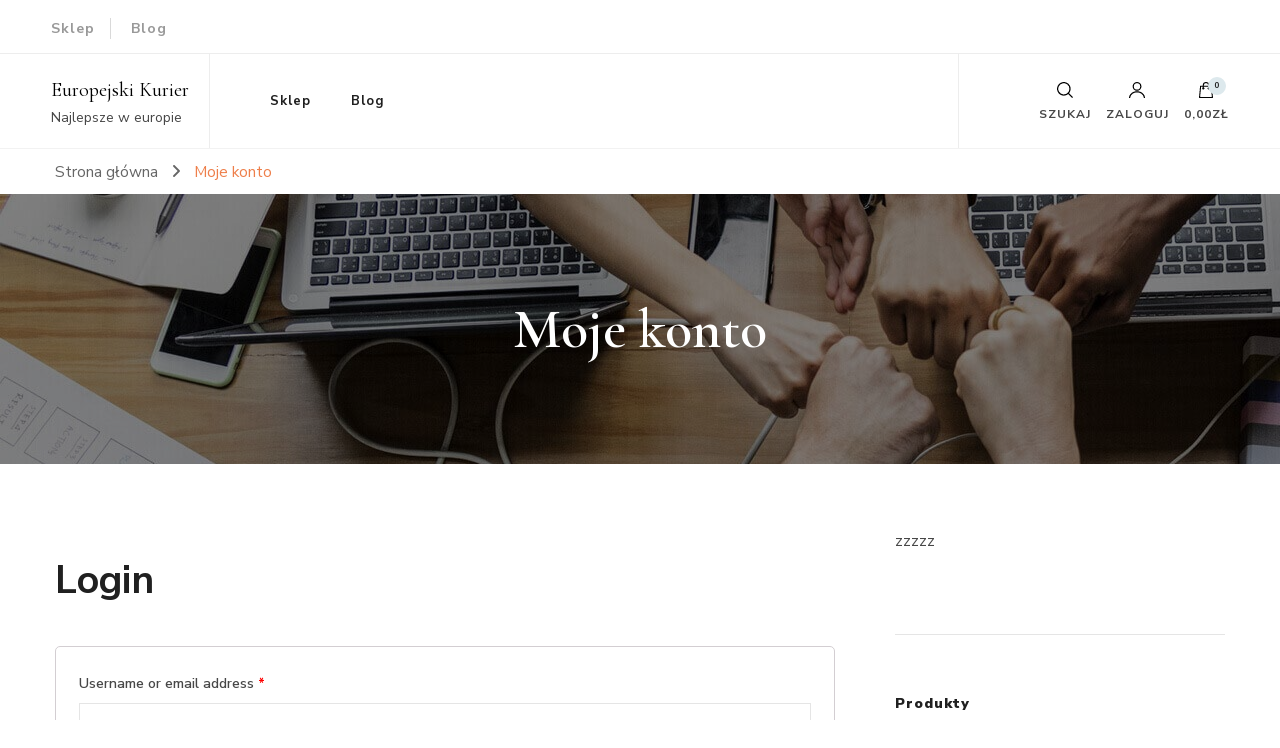

--- FILE ---
content_type: text/html; charset=UTF-8
request_url: https://eukurier.pl/moje-konto/
body_size: 17454
content:
    <!DOCTYPE html>
    <html lang="pl-PL">
    <head itemscope itemtype="http://schema.org/WebSite">
	    <meta charset="UTF-8">
    <meta name="viewport" content="width=device-width, initial-scale=1">
    <link rel="profile" href="http://gmpg.org/xfn/11">
    <title>Moje konto &#8211; Europejski Kurier</title>
<meta name='robots' content='max-image-preview:large, noindex, follow' />
<link rel='dns-prefetch' href='//fonts.googleapis.com' />
<link rel="alternate" type="application/rss+xml" title="Europejski Kurier &raquo; Kanał z wpisami" href="https://eukurier.pl/feed/" />
<link rel="alternate" type="application/rss+xml" title="Europejski Kurier &raquo; Kanał z komentarzami" href="https://eukurier.pl/comments/feed/" />
<link rel="alternate" title="oEmbed (JSON)" type="application/json+oembed" href="https://eukurier.pl/wp-json/oembed/1.0/embed?url=https%3A%2F%2Feukurier.pl%2Fmoje-konto%2F" />
<link rel="alternate" title="oEmbed (XML)" type="text/xml+oembed" href="https://eukurier.pl/wp-json/oembed/1.0/embed?url=https%3A%2F%2Feukurier.pl%2Fmoje-konto%2F&#038;format=xml" />
<style id='wp-img-auto-sizes-contain-inline-css' type='text/css'>
img:is([sizes=auto i],[sizes^="auto," i]){contain-intrinsic-size:3000px 1500px}
/*# sourceURL=wp-img-auto-sizes-contain-inline-css */
</style>
<style id='wp-emoji-styles-inline-css' type='text/css'>

	img.wp-smiley, img.emoji {
		display: inline !important;
		border: none !important;
		box-shadow: none !important;
		height: 1em !important;
		width: 1em !important;
		margin: 0 0.07em !important;
		vertical-align: -0.1em !important;
		background: none !important;
		padding: 0 !important;
	}
/*# sourceURL=wp-emoji-styles-inline-css */
</style>
<style id='wp-block-library-inline-css' type='text/css'>
:root{--wp-block-synced-color:#7a00df;--wp-block-synced-color--rgb:122,0,223;--wp-bound-block-color:var(--wp-block-synced-color);--wp-editor-canvas-background:#ddd;--wp-admin-theme-color:#007cba;--wp-admin-theme-color--rgb:0,124,186;--wp-admin-theme-color-darker-10:#006ba1;--wp-admin-theme-color-darker-10--rgb:0,107,160.5;--wp-admin-theme-color-darker-20:#005a87;--wp-admin-theme-color-darker-20--rgb:0,90,135;--wp-admin-border-width-focus:2px}@media (min-resolution:192dpi){:root{--wp-admin-border-width-focus:1.5px}}.wp-element-button{cursor:pointer}:root .has-very-light-gray-background-color{background-color:#eee}:root .has-very-dark-gray-background-color{background-color:#313131}:root .has-very-light-gray-color{color:#eee}:root .has-very-dark-gray-color{color:#313131}:root .has-vivid-green-cyan-to-vivid-cyan-blue-gradient-background{background:linear-gradient(135deg,#00d084,#0693e3)}:root .has-purple-crush-gradient-background{background:linear-gradient(135deg,#34e2e4,#4721fb 50%,#ab1dfe)}:root .has-hazy-dawn-gradient-background{background:linear-gradient(135deg,#faaca8,#dad0ec)}:root .has-subdued-olive-gradient-background{background:linear-gradient(135deg,#fafae1,#67a671)}:root .has-atomic-cream-gradient-background{background:linear-gradient(135deg,#fdd79a,#004a59)}:root .has-nightshade-gradient-background{background:linear-gradient(135deg,#330968,#31cdcf)}:root .has-midnight-gradient-background{background:linear-gradient(135deg,#020381,#2874fc)}:root{--wp--preset--font-size--normal:16px;--wp--preset--font-size--huge:42px}.has-regular-font-size{font-size:1em}.has-larger-font-size{font-size:2.625em}.has-normal-font-size{font-size:var(--wp--preset--font-size--normal)}.has-huge-font-size{font-size:var(--wp--preset--font-size--huge)}.has-text-align-center{text-align:center}.has-text-align-left{text-align:left}.has-text-align-right{text-align:right}.has-fit-text{white-space:nowrap!important}#end-resizable-editor-section{display:none}.aligncenter{clear:both}.items-justified-left{justify-content:flex-start}.items-justified-center{justify-content:center}.items-justified-right{justify-content:flex-end}.items-justified-space-between{justify-content:space-between}.screen-reader-text{border:0;clip-path:inset(50%);height:1px;margin:-1px;overflow:hidden;padding:0;position:absolute;width:1px;word-wrap:normal!important}.screen-reader-text:focus{background-color:#ddd;clip-path:none;color:#444;display:block;font-size:1em;height:auto;left:5px;line-height:normal;padding:15px 23px 14px;text-decoration:none;top:5px;width:auto;z-index:100000}html :where(.has-border-color){border-style:solid}html :where([style*=border-top-color]){border-top-style:solid}html :where([style*=border-right-color]){border-right-style:solid}html :where([style*=border-bottom-color]){border-bottom-style:solid}html :where([style*=border-left-color]){border-left-style:solid}html :where([style*=border-width]){border-style:solid}html :where([style*=border-top-width]){border-top-style:solid}html :where([style*=border-right-width]){border-right-style:solid}html :where([style*=border-bottom-width]){border-bottom-style:solid}html :where([style*=border-left-width]){border-left-style:solid}html :where(img[class*=wp-image-]){height:auto;max-width:100%}:where(figure){margin:0 0 1em}html :where(.is-position-sticky){--wp-admin--admin-bar--position-offset:var(--wp-admin--admin-bar--height,0px)}@media screen and (max-width:600px){html :where(.is-position-sticky){--wp-admin--admin-bar--position-offset:0px}}

/*# sourceURL=wp-block-library-inline-css */
</style><style id='global-styles-inline-css' type='text/css'>
:root{--wp--preset--aspect-ratio--square: 1;--wp--preset--aspect-ratio--4-3: 4/3;--wp--preset--aspect-ratio--3-4: 3/4;--wp--preset--aspect-ratio--3-2: 3/2;--wp--preset--aspect-ratio--2-3: 2/3;--wp--preset--aspect-ratio--16-9: 16/9;--wp--preset--aspect-ratio--9-16: 9/16;--wp--preset--color--black: #000000;--wp--preset--color--cyan-bluish-gray: #abb8c3;--wp--preset--color--white: #ffffff;--wp--preset--color--pale-pink: #f78da7;--wp--preset--color--vivid-red: #cf2e2e;--wp--preset--color--luminous-vivid-orange: #ff6900;--wp--preset--color--luminous-vivid-amber: #fcb900;--wp--preset--color--light-green-cyan: #7bdcb5;--wp--preset--color--vivid-green-cyan: #00d084;--wp--preset--color--pale-cyan-blue: #8ed1fc;--wp--preset--color--vivid-cyan-blue: #0693e3;--wp--preset--color--vivid-purple: #9b51e0;--wp--preset--gradient--vivid-cyan-blue-to-vivid-purple: linear-gradient(135deg,rgb(6,147,227) 0%,rgb(155,81,224) 100%);--wp--preset--gradient--light-green-cyan-to-vivid-green-cyan: linear-gradient(135deg,rgb(122,220,180) 0%,rgb(0,208,130) 100%);--wp--preset--gradient--luminous-vivid-amber-to-luminous-vivid-orange: linear-gradient(135deg,rgb(252,185,0) 0%,rgb(255,105,0) 100%);--wp--preset--gradient--luminous-vivid-orange-to-vivid-red: linear-gradient(135deg,rgb(255,105,0) 0%,rgb(207,46,46) 100%);--wp--preset--gradient--very-light-gray-to-cyan-bluish-gray: linear-gradient(135deg,rgb(238,238,238) 0%,rgb(169,184,195) 100%);--wp--preset--gradient--cool-to-warm-spectrum: linear-gradient(135deg,rgb(74,234,220) 0%,rgb(151,120,209) 20%,rgb(207,42,186) 40%,rgb(238,44,130) 60%,rgb(251,105,98) 80%,rgb(254,248,76) 100%);--wp--preset--gradient--blush-light-purple: linear-gradient(135deg,rgb(255,206,236) 0%,rgb(152,150,240) 100%);--wp--preset--gradient--blush-bordeaux: linear-gradient(135deg,rgb(254,205,165) 0%,rgb(254,45,45) 50%,rgb(107,0,62) 100%);--wp--preset--gradient--luminous-dusk: linear-gradient(135deg,rgb(255,203,112) 0%,rgb(199,81,192) 50%,rgb(65,88,208) 100%);--wp--preset--gradient--pale-ocean: linear-gradient(135deg,rgb(255,245,203) 0%,rgb(182,227,212) 50%,rgb(51,167,181) 100%);--wp--preset--gradient--electric-grass: linear-gradient(135deg,rgb(202,248,128) 0%,rgb(113,206,126) 100%);--wp--preset--gradient--midnight: linear-gradient(135deg,rgb(2,3,129) 0%,rgb(40,116,252) 100%);--wp--preset--font-size--small: 13px;--wp--preset--font-size--medium: 20px;--wp--preset--font-size--large: 36px;--wp--preset--font-size--x-large: 42px;--wp--preset--spacing--20: 0.44rem;--wp--preset--spacing--30: 0.67rem;--wp--preset--spacing--40: 1rem;--wp--preset--spacing--50: 1.5rem;--wp--preset--spacing--60: 2.25rem;--wp--preset--spacing--70: 3.38rem;--wp--preset--spacing--80: 5.06rem;--wp--preset--shadow--natural: 6px 6px 9px rgba(0, 0, 0, 0.2);--wp--preset--shadow--deep: 12px 12px 50px rgba(0, 0, 0, 0.4);--wp--preset--shadow--sharp: 6px 6px 0px rgba(0, 0, 0, 0.2);--wp--preset--shadow--outlined: 6px 6px 0px -3px rgb(255, 255, 255), 6px 6px rgb(0, 0, 0);--wp--preset--shadow--crisp: 6px 6px 0px rgb(0, 0, 0);}:where(.is-layout-flex){gap: 0.5em;}:where(.is-layout-grid){gap: 0.5em;}body .is-layout-flex{display: flex;}.is-layout-flex{flex-wrap: wrap;align-items: center;}.is-layout-flex > :is(*, div){margin: 0;}body .is-layout-grid{display: grid;}.is-layout-grid > :is(*, div){margin: 0;}:where(.wp-block-columns.is-layout-flex){gap: 2em;}:where(.wp-block-columns.is-layout-grid){gap: 2em;}:where(.wp-block-post-template.is-layout-flex){gap: 1.25em;}:where(.wp-block-post-template.is-layout-grid){gap: 1.25em;}.has-black-color{color: var(--wp--preset--color--black) !important;}.has-cyan-bluish-gray-color{color: var(--wp--preset--color--cyan-bluish-gray) !important;}.has-white-color{color: var(--wp--preset--color--white) !important;}.has-pale-pink-color{color: var(--wp--preset--color--pale-pink) !important;}.has-vivid-red-color{color: var(--wp--preset--color--vivid-red) !important;}.has-luminous-vivid-orange-color{color: var(--wp--preset--color--luminous-vivid-orange) !important;}.has-luminous-vivid-amber-color{color: var(--wp--preset--color--luminous-vivid-amber) !important;}.has-light-green-cyan-color{color: var(--wp--preset--color--light-green-cyan) !important;}.has-vivid-green-cyan-color{color: var(--wp--preset--color--vivid-green-cyan) !important;}.has-pale-cyan-blue-color{color: var(--wp--preset--color--pale-cyan-blue) !important;}.has-vivid-cyan-blue-color{color: var(--wp--preset--color--vivid-cyan-blue) !important;}.has-vivid-purple-color{color: var(--wp--preset--color--vivid-purple) !important;}.has-black-background-color{background-color: var(--wp--preset--color--black) !important;}.has-cyan-bluish-gray-background-color{background-color: var(--wp--preset--color--cyan-bluish-gray) !important;}.has-white-background-color{background-color: var(--wp--preset--color--white) !important;}.has-pale-pink-background-color{background-color: var(--wp--preset--color--pale-pink) !important;}.has-vivid-red-background-color{background-color: var(--wp--preset--color--vivid-red) !important;}.has-luminous-vivid-orange-background-color{background-color: var(--wp--preset--color--luminous-vivid-orange) !important;}.has-luminous-vivid-amber-background-color{background-color: var(--wp--preset--color--luminous-vivid-amber) !important;}.has-light-green-cyan-background-color{background-color: var(--wp--preset--color--light-green-cyan) !important;}.has-vivid-green-cyan-background-color{background-color: var(--wp--preset--color--vivid-green-cyan) !important;}.has-pale-cyan-blue-background-color{background-color: var(--wp--preset--color--pale-cyan-blue) !important;}.has-vivid-cyan-blue-background-color{background-color: var(--wp--preset--color--vivid-cyan-blue) !important;}.has-vivid-purple-background-color{background-color: var(--wp--preset--color--vivid-purple) !important;}.has-black-border-color{border-color: var(--wp--preset--color--black) !important;}.has-cyan-bluish-gray-border-color{border-color: var(--wp--preset--color--cyan-bluish-gray) !important;}.has-white-border-color{border-color: var(--wp--preset--color--white) !important;}.has-pale-pink-border-color{border-color: var(--wp--preset--color--pale-pink) !important;}.has-vivid-red-border-color{border-color: var(--wp--preset--color--vivid-red) !important;}.has-luminous-vivid-orange-border-color{border-color: var(--wp--preset--color--luminous-vivid-orange) !important;}.has-luminous-vivid-amber-border-color{border-color: var(--wp--preset--color--luminous-vivid-amber) !important;}.has-light-green-cyan-border-color{border-color: var(--wp--preset--color--light-green-cyan) !important;}.has-vivid-green-cyan-border-color{border-color: var(--wp--preset--color--vivid-green-cyan) !important;}.has-pale-cyan-blue-border-color{border-color: var(--wp--preset--color--pale-cyan-blue) !important;}.has-vivid-cyan-blue-border-color{border-color: var(--wp--preset--color--vivid-cyan-blue) !important;}.has-vivid-purple-border-color{border-color: var(--wp--preset--color--vivid-purple) !important;}.has-vivid-cyan-blue-to-vivid-purple-gradient-background{background: var(--wp--preset--gradient--vivid-cyan-blue-to-vivid-purple) !important;}.has-light-green-cyan-to-vivid-green-cyan-gradient-background{background: var(--wp--preset--gradient--light-green-cyan-to-vivid-green-cyan) !important;}.has-luminous-vivid-amber-to-luminous-vivid-orange-gradient-background{background: var(--wp--preset--gradient--luminous-vivid-amber-to-luminous-vivid-orange) !important;}.has-luminous-vivid-orange-to-vivid-red-gradient-background{background: var(--wp--preset--gradient--luminous-vivid-orange-to-vivid-red) !important;}.has-very-light-gray-to-cyan-bluish-gray-gradient-background{background: var(--wp--preset--gradient--very-light-gray-to-cyan-bluish-gray) !important;}.has-cool-to-warm-spectrum-gradient-background{background: var(--wp--preset--gradient--cool-to-warm-spectrum) !important;}.has-blush-light-purple-gradient-background{background: var(--wp--preset--gradient--blush-light-purple) !important;}.has-blush-bordeaux-gradient-background{background: var(--wp--preset--gradient--blush-bordeaux) !important;}.has-luminous-dusk-gradient-background{background: var(--wp--preset--gradient--luminous-dusk) !important;}.has-pale-ocean-gradient-background{background: var(--wp--preset--gradient--pale-ocean) !important;}.has-electric-grass-gradient-background{background: var(--wp--preset--gradient--electric-grass) !important;}.has-midnight-gradient-background{background: var(--wp--preset--gradient--midnight) !important;}.has-small-font-size{font-size: var(--wp--preset--font-size--small) !important;}.has-medium-font-size{font-size: var(--wp--preset--font-size--medium) !important;}.has-large-font-size{font-size: var(--wp--preset--font-size--large) !important;}.has-x-large-font-size{font-size: var(--wp--preset--font-size--x-large) !important;}
/*# sourceURL=global-styles-inline-css */
</style>

<style id='classic-theme-styles-inline-css' type='text/css'>
/*! This file is auto-generated */
.wp-block-button__link{color:#fff;background-color:#32373c;border-radius:9999px;box-shadow:none;text-decoration:none;padding:calc(.667em + 2px) calc(1.333em + 2px);font-size:1.125em}.wp-block-file__button{background:#32373c;color:#fff;text-decoration:none}
/*# sourceURL=/wp-includes/css/classic-themes.min.css */
</style>
<link rel='stylesheet' id='select2-css' href='https://eukurier.pl/wp-content/plugins/woocommerce/assets/css/select2.css?ver=6.4.1' type='text/css' media='all' />
<link rel='stylesheet' id='woocommerce-layout-css' href='https://eukurier.pl/wp-content/plugins/woocommerce/assets/css/woocommerce-layout.css?ver=6.4.1' type='text/css' media='all' />
<link rel='stylesheet' id='woocommerce-smallscreen-css' href='https://eukurier.pl/wp-content/plugins/woocommerce/assets/css/woocommerce-smallscreen.css?ver=6.4.1' type='text/css' media='only screen and (max-width: 768px)' />
<link rel='stylesheet' id='woocommerce-general-css' href='https://eukurier.pl/wp-content/plugins/woocommerce/assets/css/woocommerce.css?ver=6.4.1' type='text/css' media='all' />
<style id='woocommerce-inline-inline-css' type='text/css'>
.woocommerce form .form-row .required { visibility: visible; }
/*# sourceURL=woocommerce-inline-inline-css */
</style>
<link rel='stylesheet' id='owl-carousel-css' href='https://eukurier.pl/wp-content/themes/blossom-shop/css/owl.carousel.min.css?ver=2.3.4' type='text/css' media='all' />
<link rel='stylesheet' id='animate-css' href='https://eukurier.pl/wp-content/themes/blossom-shop/css/animate.min.css?ver=3.5.2' type='text/css' media='all' />
<link rel='stylesheet' id='blossom-shop-google-fonts-css' href='https://fonts.googleapis.com/css?family=Nunito+Sans%3A200%2C200italic%2C300%2C300italic%2Cregular%2Citalic%2C600%2C600italic%2C700%2C700italic%2C800%2C800italic%2C900%2C900italic%7CCormorant%3A300%2C300italic%2Cregular%2Citalic%2C500%2C500italic%2C600%2C600italic%2C700%2C700italic%7CCormorant%3Aregular' type='text/css' media='all' />
<link rel='stylesheet' id='blossom-shop-megamenu-css' href='https://eukurier.pl/wp-content/themes/blossom-shop/css/megamenu.min.css?ver=1.1.4' type='text/css' media='all' />
<link rel='stylesheet' id='blossom-shop-css' href='https://eukurier.pl/wp-content/themes/blossom-shop/style.css?ver=1.1.4' type='text/css' media='all' />
<style id='blossom-shop-inline-css' type='text/css'>


    :root {
        --primary-color: #dde9ed;
		--primary-color-rgb: 221, 233, 237;
        --primary-font: Nunito Sans;
        --secondary-font: Cormorant;
        --secondary-color: #ee7f4b;
        --secondary-color-rgb: 238, 127, 75;
    }
     
    .content-newsletter .blossomthemes-email-newsletter-wrapper.bg-img:after,
    .widget_blossomthemes_email_newsletter_widget .blossomthemes-email-newsletter-wrapper:after{
        background: rgba(221, 233, 237, 0.8);
    }
    
    /*Typography*/

    body {
        font-family : Nunito Sans;
        font-size   : 20px;        
    }
    
    .header-main .site-branding .site-title, 
    .sticky-header .site-branding .site-title , 
    .header-four .header-t .site-branding .site-title, 
    .header-five .logo-holder .site-branding .site-title, .header-six .logo-holder .site-branding .site-title, 
    .header-eight .logo-holder .site-branding .site-title, 
    .header-eleven .logo-holder .site-branding .site-title {
        font-size   : 20px;
        font-family : Cormorant;
        font-weight : 400;
        font-style  : normal;
    }
    
    .site-title a, .header-main .site-branding .site-title a, 
    .sticky-header .site-branding .site-title a, 
    .header-four .header-t .site-branding .site-title a, 
    .header-five .logo-holder .site-branding .site-title a, 
    .header-six .logo-holder .site-branding .site-title a, 
    .header-eight .logo-holder .site-branding .site-title a, 
    .header-eleven .logo-holder .site-branding .site-title a {
        color: #000000;
    }

    button, input, select, optgroup, textarea, blockquote p + span, 
    .site-banner .banner-caption .meta-wrap > span.byline a, 
    .top-service-section .rtc-itw-inner-holder .widget-title, 
    section.prod-deal-section .title-wrap .section-title, 
    section.about-section .widget .widget-title, 
    section.about-section.style-two .widget .text-holder p, 
    section.cta-section.style-three .widget_blossomtheme_companion_cta_widget .blossomtheme-cta-container .widget-title, 
    .woocommerce-checkout #primary .woocommerce-checkout #order_review_heading, 
    .woocommerce-checkout #primary .woocommerce-checkout .col2-set .col-1 .woocommerce-billing-fields h3, 
    .cat-tab-section .header-wrap .section-title {
        font-family : Nunito Sans;
    }

    q, blockquote, .section-title, section[class*="-section"] .widget-title, 
    .yith-wcqv-main .product .summary .product_title, .widget_bttk_author_bio .title-holder, 
    .widget_bttk_popular_post ul li .entry-header .entry-title, .widget_bttk_pro_recent_post ul li .entry-header .entry-title, 
    .blossomthemes-email-newsletter-wrapper .text-holder h3, 
    .widget_bttk_posts_category_slider_widget .carousel-title .title, 
    .additional-post .section-grid article .entry-title, 
    .site-banner .banner-caption .banner-title, 
    .site-banner .banner-caption .meta-wrap > span.byline, 
    section.about-section .widget .text-holder p, 
    section.about-section.style-two .widget .widget-title, 
    section.cta-section .widget_blossomtheme_companion_cta_widget .blossomtheme-cta-container .widget-title, 
    .blog-section .section-grid .entry-title, 
    .instagram-section .profile-link, 
    section.newsletter-section .newsletter-inner-wrapper .text-holder h3, 
    .recent-prod-section.style-three .recent-prod-feature .product-title-wrap .rp-title, .recent-prod-section.style-four .recent-prod-feature .product-title-wrap .rp-title, .recent-prod-section.style-five .recent-prod-feature .product-title-wrap .rp-title, .recent-prod-section.style-six .recent-prod-feature .product-title-wrap .rp-title, 
    .popular-prod-section.style-three .popular-prod-feature .product-title-wrap .pp-title, .popular-prod-section.style-four .popular-prod-feature .product-title-wrap .pp-title, .popular-prod-section.style-five .popular-prod-feature .product-title-wrap .pp-title, .popular-prod-section.style-six .popular-prod-feature .product-title-wrap .pp-title, 
    .classic-layout .site-main article .entry-title, 
    .grid-layout .site-main article .entry-title, 
    .list-layout .site-main article .entry-title, .page .site-content > .page-header .page-title, 
    .page-template-about section.intro-about-section .widget-title, 
    .page-template-contact .site-main .widget .widget-title, 
    .error404 .site-content > .page-header .page-title, 
    .single .site-content > .page-header .entry-title, 
    .woocommerce-page .site-content > .page-header .page-title, 
    .single-product .site-main div.product div.summary .product_title, 
    .single-product .site-main .related > h2, 
    section[class*="-cat-section"].style-three .cat-feature .product-title-wrap .pp-title, 
    section[class*="-cat-section"].style-four .cat-feature .product-title-wrap .pp-title, 
    section[class*="-cat-section"].style-five .cat-feature .product-title-wrap .pp-title, 
    section[class*="-cat-section"].style-six .cat-feature .product-title-wrap .pp-title {
        font-family : Cormorant;
    }

    .widget_blossomthemes_stat_counter_widget .blossomthemes-sc-holder .icon-holder, 
    .widget_bttk_posts_category_slider_widget .carousel-title .cat-links a:hover, 
    .widget_bttk_posts_category_slider_widget .carousel-title .title a:hover, 
    .header-six .header-t a:hover, 
    .header-eight .header-t a:hover, .header-ten .header-t a:hover, 
    .header-six .secondary-menu ul li:hover > a, .header-six .secondary-menu ul li.current-menu-item > a, .header-six .secondary-menu ul li.current_page_item > a, .header-six .secondary-menu ul li.current-menu-ancestor > a, .header-six .secondary-menu ul li.current_page_ancestor > a, .header-eight .secondary-menu ul li:hover > a, .header-eight .secondary-menu ul li.current-menu-item > a, .header-eight .secondary-menu ul li.current_page_item > a, .header-eight .secondary-menu ul li.current-menu-ancestor > a, .header-eight .secondary-menu ul li.current_page_ancestor > a, 
    .header-nine .main-navigation ul li:hover > a, .header-nine .main-navigation ul li.current-menu-item > a, .header-nine .main-navigation ul li.current_page_item > a, .header-nine .main-navigation ul li.current-menu-ancestor > a, .header-nine .main-navigation ul li.current_page_ancestor > a, 
    .header-ten .secondary-menu ul li:hover > a, .header-ten .secondary-menu ul li.current-menu-item > a, .header-ten .secondary-menu ul li.current_page_item > a, .header-ten .secondary-menu ul li.current-menu-ancestor > a, .header-ten .secondary-menu ul li.current_page_ancestor > a, .site-banner .banner-caption .banner-title a:hover, 
    .site-banner.banner-three .banner-caption .banner-title a:hover, 
    .blog .site-banner .banner-caption:not(.centered) .banner-title a:hover,
    .entry-content a:hover,
    .entry-summary a:hover,
    .page-content a:hover,
    .comment-content a:hover,
    .widget .textwidget a:hover  {
        color: #dde9ed;
    }

    button:hover,
    input[type="button"]:hover,
    input[type="reset"]:hover,
    input[type="submit"]:hover, 
    .edit-link .post-edit-link, 
    .item .recent-prod-image .product_type_external:hover,
    .item .recent-prod-image .product_type_simple:hover,
    .item .recent-prod-image .product_type_grouped:hover,
    .item .recent-prod-image .product_type_variable:hover,
    .item .popular-prod-image .product_type_external:hover,
    .item .popular-prod-image .product_type_simple:hover,
    .item .popular-prod-image .product_type_grouped:hover,
    .item .popular-prod-image .product_type_variable:hover, 
    .widget_bttk_contact_social_links .social-networks li a, 
    .widget_bttk_author_bio .readmore, 
    .widget_bttk_author_bio .author-socicons li a:hover, 
    .widget_bttk_social_links ul li a:hover, 
    .widget_bttk_image_text_widget ul li:hover .btn-readmore, 
    .widget_bttk_author_bio .readmore, 
    .widget_bttk_author_bio .author-socicons li a:hover, 
    .bttk-team-inner-holder ul.social-profile li a:hover, 
    .widget_bttk_icon_text_widget .rtc-itw-inner-holder .text-holder .btn-readmore:hover, 
    .widget_blossomtheme_featured_page_widget .text-holder .btn-readmore:hover, 
    .widget_blossomtheme_companion_cta_widget .blossomtheme-cta-container .btn-cta, 
    .widget_blossomtheme_companion_cta_widget .blossomtheme-cta-container .btn-cta + .btn-cta:hover, 
    .sticky-t-bar .sticky-bar-content, 
    .header-main .right span.count, 
    .header-main .right .cart-block .widget_shopping_cart .buttons a, 
    .header-main .right .cart-block .widget_shopping_cart .buttons a.checkout:hover, 
    .main-navigation ul ul li:hover > a, 
    .main-navigation ul ul li.current-menu-item > a, 
    .main-navigation ul ul li.current_page_item > a, 
    .main-navigation ul ul li.current-menu-ancestor > a, 
    .main-navigation ul ul li.current_page_ancestor > a, #load-posts a, 
    .posts-navigation .nav-links a, 
    .site-banner .banner-caption .blossomthemes-email-newsletter-wrapper input[type="submit"], 
    .site-banner .owl-dots .owl-dot:hover span, .site-banner .owl-dots .owl-dot.active span, 
    .featured-section .section-block:not(:first-child) .block-title a:hover, 
    .featured-section.style-three .section-block:hover .btn-readmore:hover, 
    section.prod-deal-section .button-wrap .bttn:hover, section.about-section.style-two, 
    .testimonial-section .owl-stage-outer, section.cta-section.style-one .widget_blossomtheme_companion_cta_widget .blossomtheme-cta-container .btn-cta + .btn-cta, section.cta-section.style-one .widget_blossomtheme_companion_cta_widget .blossomtheme-cta-container .btn-cta:hover, .blog-section .button-wrap .bttn:hover, 
    .popular-prod-section .button-wrap .btn-readmore:hover, 
    .single .site-main article .article-meta .social-list li a:hover, 
    .single .site-main article .entry-footer .cat-tags a:hover, 
    .woocommerce-page .widget_shopping_cart .buttons .button, 
    .woocommerce-page .widget_shopping_cart .buttons .button + .button:hover, 
    .woocommerce-page .widget_shopping_cart .buttons .button + .button:focus, 
    .woocommerce-page .widget_price_filter .ui-slider .ui-slider-range, 
    .woocommerce-page .widget_price_filter .price_slider_amount .button, 
    .tagcloud a:hover, .woocommerce-page .site-content ul.products li.product .product_type_external, .woocommerce-page .site-content ul.products li.product .product_type_simple, .woocommerce-page .site-content ul.products li.product .product_type_grouped, .woocommerce-page .site-content ul.products li.product .product_type_variable, 
    .item .recent-prod-image .product_type_external:hover, .item .recent-prod-image .product_type_simple:hover, .item .recent-prod-image .product_type_grouped:hover, .item .recent-prod-image .product_type_variable:hover, .item .popular-prod-image .product_type_external:hover, .item .popular-prod-image .product_type_simple:hover, .item .popular-prod-image .product_type_grouped:hover, .item .popular-prod-image .product_type_variable:hover, .item .cat-image .product_type_external:hover, .item .cat-image .product_type_simple:hover, .item .cat-image .product_type_grouped:hover, .item .cat-image .product_type_variable:hover, 
    section[class*="-cat-section"] .button-wrap .btn-readmore:hover, 
    .item .product-image .product_type_external:hover, .item .product-image .product_type_simple:hover, .item .product-image .product_type_grouped:hover, .item .product-image .product_type_variable:hover {
        background: #dde9ed;
    }

    .item .popular-prod-image .yith-wcwl-add-button .add_to_wishlist:hover, 
    .item .recent-prod-image .yith-wcqv-button:hover,
    .item .popular-prod-image .yith-wcqv-button:hover, 
    .item .recent-prod-image .compare-button a:hover,
    .item .popular-prod-image .compare-button a:hover, 
    .error404 .error-404 .search-form .search-submit:hover, 
    .woocommerce-page .site-content ul.products li.product .yith-wcwl-add-button .add_to_wishlist:hover, 
    .woocommerce-page .site-content ul.products li.product .yith-wcqv-button:hover, 
    .woocommerce-page .site-content ul.products li.product .compare.button:hover, 
    .single-product .site-main div.product div.summary .yith-wcwl-add-button .add_to_wishlist:hover, 
    .single-product .site-main div.product div.summary a.compare:hover, 
    .item .recent-prod-image .yith-wcwl-add-button .add_to_wishlist:hover, 
    .item .popular-prod-image .yith-wcwl-add-button .add_to_wishlist:hover, 
    .item .recent-prod-image .compare-button:hover a:hover, .item .recent-prod-image .compare-button:focus-within a:hover, .item .popular-prod-image .compare-button:hover a:hover, .item .popular-prod-image .compare-button:focus-within a:hover, .item .cat-image .compare-button:hover a:hover, .item .cat-image .compare-button:focus-within a:hover, 
    .item .recent-prod-image .yith-wcwl-add-button .add_to_wishlist:hover, .item .recent-prod-image .yith-wcwl-add-button .add_to_wishlist:focus-within, .item .popular-prod-image .yith-wcwl-add-button .add_to_wishlist:hover, .item .popular-prod-image .yith-wcwl-add-button .add_to_wishlist:focus-within, .item .cat-image .yith-wcwl-add-button .add_to_wishlist:hover, .item .cat-image .yith-wcwl-add-button .add_to_wishlist:focus-within, 
    .item .recent-prod-image .yith-wcqv-button:hover, .item .recent-prod-image .yith-wcqv-button:focus-within, .item .popular-prod-image .yith-wcqv-button:hover, .item .popular-prod-image .yith-wcqv-button:focus-within, .item .cat-image .yith-wcqv-button:hover, .item .cat-image .yith-wcqv-button:focus-within, 
    .item .product-image .compare-button:hover a:hover, .item .product-image .compare-button:focus-within a:hover, 
    .item .product-image .yith-wcwl-add-button .add_to_wishlist:hover, .item .product-image .yith-wcwl-add-button .add_to_wishlist:focus-within, .item .product-image .yith-wcqv-button:hover, .item .product-image .yith-wcqv-button:focus-within {
        background-color: #dde9ed;
    }

    .widget_bttk_author_bio .author-socicons li a:hover, 
    .widget_bttk_social_links ul li a, 
    .blossomthemes-email-newsletter-wrapper .img-holder, 
    .widget_bttk_author_bio .author-socicons li a, 
    .bttk-team-inner-holder ul.social-profile li a:hover, .pagination .page-numbers, 
    .author-section .author-content-wrap .social-list li a svg, 
    .site-banner .banner-caption .blossomthemes-email-newsletter-wrapper input[type="submit"], 
    .featured-section.style-three .section-block:hover .btn-readmore:hover, 
    .single .site-main article .article-meta .social-list li a, 
    .single .site-main article .entry-footer .cat-tags a, 
    .woocommerce-page .site-content .woocommerce-pagination a, .woocommerce-page .site-content .woocommerce-pagination span, 
    .single-product .site-main div.product div.summary .yith-wcwl-add-button .add_to_wishlist, 
    .single-product .site-main div.product div.summary a.compare, 
    .tagcloud a:hover {
        border-color: #dde9ed;
    }

    section.about-section {
        background: rgba(221, 233, 237, 0.35);
    }

    section.client-section {
        background: rgba(221, 233, 237, 0.3);
    }

    blockquote::before {
        background-image: url( 'data:image/svg+xml; utf-8, <svg xmlns="http://www.w3.org/2000/svg" viewBox="0 0 100 100"><path fill="%23dde9ed" d="M75.6,40.5a20,20,0,1,1-20.1,20,39.989,39.989,0,0,1,40-40A39.31,39.31,0,0,0,75.6,40.5Zm-30.1,20a20,20,0,0,1-40,0h0a39.989,39.989,0,0,1,40-40,39.31,39.31,0,0,0-19.9,20A19.973,19.973,0,0,1,45.5,60.5Z"></path></svg>' );
    }

    a, .dropcap, 
    .yith-wcqv-main .product .summary .product_meta > span a:hover, 
    .woocommerce-error a,
    .woocommerce-info a,
    .woocommerce-message a, 
    .widget_calendar table tbody td a, 
    .header-main .right .cart-block .widget_shopping_cart .cart_list li a:hover, 
    .header-eleven .header-main .right > div .user-block-popup a:hover, 
    .site-banner.banner-six .banner-caption .banner-title a:hover, 
    .site-banner.banner-six .banner-caption .cat-links a:hover, 
    .page-template-contact .site-main .widget_bttk_contact_social_links ul.contact-list li svg, 
    .error404 .error-404 .error-num, 
    .single-product .site-main div.product div.summary .product_meta > span a:hover, 
    .single-product .site-main div.product #reviews #respond .comment-reply-title a:hover, 
    .woocommerce-checkout #primary .woocommerce-info a, 
    .woocommerce-checkout #primary .woocommerce-checkout .woocommerce-checkout-review-order #payment .payment_methods li label .about_paypal:hover, 
    .woocommerce-checkout #primary .woocommerce-checkout .woocommerce-checkout-review-order #payment .place-order a, 
    .woocommerce-order-received .entry-content .woocommerce-order-details .shop_table tr td a:hover, 
    .woocommerce-account .woocommerce-MyAccount-content a, 
    .woocommerce-account .lost_password a:hover, 
    .cat-tab-section .tab-btn-wrap .tab-btn:hover, .cat-tab-section .tab-btn-wrap .tab-btn.active, 
    .item h3 a:hover, .entry-title a:hover, .widget ul li a:hover, 
    .breadcrumb a:hover, .breadcrumb .current,
    .breadcrumb a:hover, .breadcrumb .current, 
    .mega-sub-menu li.mega-menu-item-type-widget li a:hover, 
    .widget_maxmegamenu #mega-menu-wrap-primary #mega-menu-primary > li.mega-menu-item > a.mega-menu-link:hover, 
    .widget_maxmegamenu #mega-menu-wrap-primary #mega-menu-primary > li.mega-menu-item.mega-toggle-on > a.mega-menu-link, 
    .widget_maxmegamenu #mega-menu-wrap-primary #mega-menu-primary > li.mega-menu-item.mega-current-menu-item > a.mega-menu-link, 
    .widget_maxmegamenu #mega-menu-wrap-primary #mega-menu-primary > li.mega-menu-item.mega-current-menu-ancestor > a.mega-menu-link, 
    .widget_maxmegamenu #mega-menu-wrap-primary #mega-menu-primary > li.mega-menu-item.mega-current-page-ancestor > a.mega-menu-link, 
    #mega-menu-wrap-primary #mega-menu-primary > li.mega-menu-flyout ul.mega-sub-menu li.mega-menu-item a.mega-menu-link:focus, 
    .sticky-t-bar .sticky-bar-content .blossomthemes-email-newsletter-wrapper form input[type=submit]:hover, .sticky-t-bar .sticky-bar-content .blossomthemes-email-newsletter-wrapper form input[type=submit]:active, .sticky-t-bar .sticky-bar-content .blossomthemes-email-newsletter-wrapper form input[type=submit]:focus {
        color: #ee7f4b;
    }

    .edit-link .post-edit-link:hover,  
    .yith-wcqv-main .product .summary table.woocommerce-grouped-product-list tbody tr td .button:hover, 
    .yith-wcqv-main .product .summary .single_add_to_cart_button:hover, 
    .widget_calendar table tbody td#today, 
    .widget_bttk_custom_categories ul li a:hover .post-count, 
    .widget_blossomtheme_companion_cta_widget .blossomtheme-cta-container .btn-cta:hover, 
    .widget_blossomtheme_companion_cta_widget .blossomtheme-cta-container .btn-cta + .btn-cta, 
    .header-main .right .cart-block .widget_shopping_cart .buttons a:hover, 
    .header-main .right .cart-block .widget_shopping_cart .buttons a.checkout, 
    .pagination .page-numbers.current,
    .pagination .page-numbers:not(.dots):hover, 
    #load-posts a:not(.loading):hover, #load-posts a.disabled, 
    #load-posts a .loading:hover, 
    .posts-navigation .nav-links a:hover, 
    .author-section .author-content-wrap .social-list li a:hover svg, 
    .site-banner .banner-caption .blossomthemes-email-newsletter-wrapper input[type="submit"]:hover, 
    .site-banner.banner-six .banner-caption .btn-readmore:hover, 
    .woocommerce-page .widget_shopping_cart .buttons .button:hover, 
    .woocommerce-page .widget_shopping_cart .buttons .button:focus, 
    .woocommerce-page .widget_shopping_cart .buttons .button + .button, 
    .woocommerce-page .widget_price_filter .price_slider_amount .button:hover, 
    .woocommerce-page .widget_price_filter .price_slider_amount .button:focus, 
    .single-product .site-main div.product div.summary table.woocommerce-grouped-product-list tbody tr td .button:hover, 
    .single-product .site-main div.product div.summary .single_add_to_cart_button:hover, 
    .single-product .site-main div.product .woocommerce-tabs ul.tabs li a:after, 
    .single-product .site-main div.product #reviews #respond .comment-form p.form-submit input[type="submit"]:hover, 
    .woocommerce-cart .site-main .woocommerce .woocommerce-cart-form table.shop_table tbody td.actions > .button:hover, 
    .woocommerce-cart .site-main .woocommerce .cart-collaterals .cart_totals .checkout-button, 
    .woocommerce-checkout #primary .checkout_coupon p.form-row .button:hover, 
    .woocommerce-checkout #primary .woocommerce-checkout .woocommerce-checkout-review-order #payment .payment_methods li input[type="radio"]:checked + label::before, 
    .woocommerce-checkout #primary .woocommerce-checkout .woocommerce-checkout-review-order #payment .place-order .button, 
    .woocommerce-order-received .entry-content .woocommerce-order-details .shop_table thead tr, 
    .woocommerce-wishlist #content table.wishlist_table.shop_table tbody td.product-add-to-cart .button:hover, 
    .woocommerce-account .woocommerce-MyAccount-navigation ul li a:hover, 
    .woocommerce-account .woocommerce-MyAccount-navigation ul li.is-active a, 
    .featured-section.style-one .section-block .block-content .block-title a:hover, 
    .main-navigation ul li a .menu-description, 
    .woocommerce-page .site-content ul.products li.product .product_type_external:hover,
    .woocommerce-page .site-content ul.products li.product .product_type_simple:hover,
    .woocommerce-page .site-content ul.products li.product .product_type_grouped:hover,
    .woocommerce-page .site-content ul.products li.product .product_type_variable:hover, 
    .cat-tab-section .tab-btn-wrap .tab-btn::after,
    .cat-tab-section .tab-btn-wrap .tab-btn::after, 
    #mega-menu-wrap-primary #mega-menu-primary > li.mega-menu-item > a.mega-menu-link::before, 
    #mega-menu-wrap-primary #mega-menu-primary > li.mega-menu-flyout ul.mega-sub-menu li.mega-menu-item a.mega-menu-link:hover, 
    #mega-menu-wrap-primary #mega-menu-primary > li.mega-menu-flyout ul.mega-sub-menu li.mega-menu-item a.mega-menu-link:focus
    {
        background: #ee7f4b;
    }

    .woocommerce #respond input#submit:hover,
    .woocommerce a.button:hover,
    .woocommerce button.button:hover,
    .woocommerce input.button:hover, 
    .mCSB_scrollTools .mCSB_dragger .mCSB_dragger_bar, 
    .mCSB_scrollTools .mCSB_dragger:hover .mCSB_dragger_bar, 
    .mCSB_scrollTools .mCSB_dragger:active .mCSB_dragger_bar, 
    .mCSB_scrollTools .mCSB_dragger.mCSB_dragger_onDrag .mCSB_dragger_bar, 
    .woocommerce-page .site-content .woocommerce-pagination .current,
    .woocommerce-page .site-content .woocommerce-pagination a:hover,
    .woocommerce-page .site-content .woocommerce-pagination a:focus, 
    .woocommerce-cart .site-main .woocommerce .woocommerce-cart-form table.shop_table tbody td.actions .coupon .button:hover, 
    .woocommerce-wishlist #content table.wishlist_table.shop_table tbody td a.yith-wcqv-button:hover {
        background-color: #ee7f4b;
    }

    .pagination .page-numbers.current,
    .pagination .page-numbers:not(.dots):hover, 
    .author-section .author-content-wrap .social-list li a:hover svg, 
    .site-banner .banner-caption .blossomthemes-email-newsletter-wrapper input[type="submit"]:hover, 
    .site-banner.banner-six .banner-caption .btn-readmore:hover, 
    .woocommerce-page .site-content .woocommerce-pagination .current,
    .woocommerce-page .site-content .woocommerce-pagination a:hover,
    .woocommerce-page .site-content .woocommerce-pagination a:focus, 
    .woocommerce-checkout #primary .woocommerce-checkout .woocommerce-checkout-review-order #payment .payment_methods li input[type="radio"]:checked + label::before {
        border-color: #ee7f4b;
    }

    .main-navigation ul li a .menu-description::after {
        border-top-color: #ee7f4b;
    }

    .cat-tab-section .tab-content-wrap {
        border-top-color: rgba(238, 127, 75, 0.2);
    }

    @media screen and (max-width: 1024px) {
        .main-navigation .close:hover {
            background: #dde9ed;
        }
    }
/*# sourceURL=blossom-shop-inline-css */
</style>
<script type="text/javascript" src="https://eukurier.pl/wp-includes/js/jquery/jquery.min.js?ver=3.7.1" id="jquery-core-js"></script>
<script type="text/javascript" src="https://eukurier.pl/wp-includes/js/jquery/jquery-migrate.min.js?ver=3.4.1" id="jquery-migrate-js"></script>
<link rel="https://api.w.org/" href="https://eukurier.pl/wp-json/" /><link rel="alternate" title="JSON" type="application/json" href="https://eukurier.pl/wp-json/wp/v2/pages/15" /><link rel="EditURI" type="application/rsd+xml" title="RSD" href="https://eukurier.pl/xmlrpc.php?rsd" />
<meta name="generator" content="WordPress 6.9" />
<meta name="generator" content="WooCommerce 6.4.1" />
<link rel="canonical" href="https://eukurier.pl/moje-konto/" />
<link rel='shortlink' href='https://eukurier.pl/?p=15' />
	<noscript><style>.woocommerce-product-gallery{ opacity: 1 !important; }</style></noscript>
			<style type="text/css" id="wp-custom-css">
			.woocommerce ul.products li.product a img {
    object-fit: contain;
        height: 230px;
}

.woocommerce ul.products li.product .woocommerce-loop-product__title {
    height: 90px;
    overflow: hidden;
    margin-bottom: 1rem;
}

.wc-block-grid__product-title {
    height: 140px;
    overflow: hidden;
}		</style>
		</head>

<body class="wp-singular page-template-default page page-id-15 wp-theme-blossom-shop theme-blossom-shop woocommerce-account woocommerce-page woocommerce-no-js rightsidebar underline" itemscope itemtype="http://schema.org/WebPage">

    <div id="page" class="site">
    <a class="skip-link" href="#content">Przejdź do treści</a>
    
    <header id="masthead" class="site-header header-three" itemscope itemtype="http://schema.org/WPHeader">
                    <div class="header-t">
                <div class="container">
                        
    	<nav class="secondary-menu">
            <button class="toggle-btn" data-toggle-target=".menu-modal" data-toggle-body-class="showing-menu-modal" aria-expanded="false" data-set-focus=".close-nav-toggle">
                <span class="toggle-bar"></span>
                <span class="toggle-bar"></span>
                <span class="toggle-bar"></span>
            </button>
            <div class="secondary-menu-list menu-modal cover-modal" data-modal-target-string=".menu-modal">
                <button class="close close-nav-toggle" data-toggle-target=".menu-modal" data-toggle-body-class="showing-menu-modal" aria-expanded="false" data-set-focus=".menu-modal">
                    <span class="toggle-bar"></span>
                    <span class="toggle-bar"></span>
                </button>
                <div class="mobile-menu" aria-label="Urządzenie przenośne">
                    <div class="menu-main-container"><ul id="secondary-menu" class="nav-menu menu-modal"><li id="menu-item-1307" class="menu-item menu-item-type-post_type menu-item-object-page menu-item-home menu-item-1307"><a href="https://eukurier.pl/">Sklep</a></li>
<li id="menu-item-1308" class="menu-item menu-item-type-post_type menu-item-object-page menu-item-1308"><a href="https://eukurier.pl/blog/">Blog</a></li>
</ul></div>                </div>
            </div>
    	</nav>
                                            </div>
            </div><!-- .header-t -->
                <div class="header-main">
            <div class="container">
                        <div class="site-branding" itemscope itemtype="http://schema.org/Organization">
                                <p class="site-title" itemprop="name"><a href="https://eukurier.pl/" rel="home" itemprop="url">Europejski Kurier</a></p>
                                    <p class="site-description" itemprop="description">Najlepsze w europie</p>
                        </div>    
                        	<nav id="site-navigation" class="main-navigation" role="navigation" itemscope itemtype="http://schema.org/SiteNavigationElement">
           <button class="toggle-btn" data-toggle-target=".main-menu-modal" data-toggle-body-class="showing-main-menu-modal" aria-expanded="false" data-set-focus=".close-main-nav-toggle">
                <span class="toggle-bar"></span>
                <span class="toggle-bar"></span>
                <span class="toggle-bar"></span>
            </button>
    		<div class="primary-menu-list main-menu-modal cover-modal" data-modal-target-string=".main-menu-modal">
                <button class="close close-main-nav-toggle" data-toggle-target=".main-menu-modal" data-toggle-body-class="showing-main-menu-modal" aria-expanded="false" data-set-focus=".main-menu-modal"></button>
                <div class="mobile-menu" aria-label="Urządzenie przenośne">
                    <div class="menu-main-container"><ul id="primary-menu" class="nav-menu main-menu-modal"><li class="menu-item menu-item-type-post_type menu-item-object-page menu-item-home menu-item-1307"><a href="https://eukurier.pl/">Sklep</a></li>
<li class="menu-item menu-item-type-post_type menu-item-object-page menu-item-1308"><a href="https://eukurier.pl/blog/">Blog</a></li>
</ul></div>                </div>
            </div>
    	</nav><!-- #site-navigation -->
                    <div class="right">
                    
        <div class="header-search">

            <button class="search-toggle" data-toggle-target=".search-modal" data-toggle-body-class="showing-search-modal" data-set-focus=".search-modal .search-field" aria-expanded="false">
                <svg xmlns="http://www.w3.org/2000/svg" width="16" height="16" viewBox="0 0 16 16"><path d="M86.065,85.194a6.808,6.808,0,1,0-.871.871L89.129,90,90,89.129Zm-1.288-.422a5.583,5.583,0,1,1,1.64-3.953A5.6,5.6,0,0,1,84.777,84.772Z" transform="translate(-74 -74)"></path></svg> 
                <span class="search-title">Szukaj</span>
            </button><!-- .search-toggle -->
        
            <div class="header-search-wrap search-modal cover-modal" data-modal-target-string=".search-modal">

                <div class="header-search-inner-wrap">
                        <form role="search" method="get" class="search-form" action="https://eukurier.pl/">
				<label>
					<span class="screen-reader-text">Szukaj:</span>
					<input type="search" class="search-field" placeholder="Szukaj &hellip;" value="" name="s" />
				</label>
				<input type="submit" class="search-submit" value="Szukaj" />
			</form>
                        <button class="close" data-toggle-target=".search-modal" data-toggle-body-class="showing-search-modal" data-set-focus=".search-modal .search-field" aria-expanded="false">
                            <span class="screen-reader-text">Zamknij wyszukiwanie</span>
                        </button><!-- .search-toggle -->
                </div><!-- .search-modal-inner -->
            </div><!-- .menu-modal -->
        </div>

                                <div class="user-block">
            <a href="https://eukurier.pl/moje-konto/">
                <svg xmlns="http://www.w3.org/2000/svg" width="16" height="16" viewBox="0 0 16 16"><g transform="translate(3.52)"><path d="M29.571,13.853a4.427,4.427,0,1,1,4.471-4.427A4.461,4.461,0,0,1,29.571,13.853Zm0-7.609a3.182,3.182,0,1,0,3.214,3.182A3.2,3.2,0,0,0,29.571,6.244Z" transform="translate(-25.1 -5)"/></g><g transform="translate(0 9.173)"><path d="M21.5,63.427H20.243c0-3.076-3.017-5.582-6.734-5.582s-6.752,2.507-6.752,5.582H5.5c0-3.769,3.591-6.827,8.009-6.827S21.5,59.658,21.5,63.427Z" transform="translate(-5.5 -56.6)"/></g></svg>Zaloguj            </a>
                    </div>
                                <div class="cart-block">
        <div class="bsp-cart-block-wrap">
            <a href="https://eukurier.pl/koszyk/" class="cart" title="Zobacz zawartość koszyka">
                <svg xmlns="http://www.w3.org/2000/svg" width="13.87" height="16" viewBox="0 0 13.87 16"><path d="M15.8,5.219a.533.533,0,0,0-.533-.485H13.132V4.44A3.333,3.333,0,0,0,9.932,1a3.333,3.333,0,0,0-3.2,3.44v.293H4.6a.533.533,0,0,0-.533.485L3,16.419A.539.539,0,0,0,3.532,17h12.8a.539.539,0,0,0,.533-.581Zm-8-.779A2.267,2.267,0,0,1,9.932,2.067,2.267,2.267,0,0,1,12.065,4.44v.293H7.8ZM4.118,15.933,5.084,5.8H6.732v.683a1.067,1.067,0,1,0,1.067,0V5.8h4.267v.683a1.067,1.067,0,1,0,1.067,0V5.8H14.78l.965,10.133Z" transform="translate(-2.997 -1)"/></svg>
                <span class="count">0</span>
            </a>
            <span class="cart-amount">0,00&#122;&#322;</span>
        </div>
    </div>
                 
                </div>
            </div>
        </div><!-- .header-main -->
    </header><!-- #masthead -->
<div class="breadcrumb-wrapper"><div class="container" >
                <div id="crumbs" itemscope itemtype="http://schema.org/BreadcrumbList"> 
                    <span itemprop="itemListElement" itemscope itemtype="http://schema.org/ListItem">
                        <a itemprop="item" href="https://eukurier.pl"><span itemprop="name">Strona główna</span></a>
                        <meta itemprop="position" content="1" />
                        <span class="separator"><i class="fa fa-angle-right"></i></span>
                    </span><span class="current" itemprop="itemListElement" itemscope itemtype="http://schema.org/ListItem"><a itemprop="item" href="https://eukurier.pl/moje-konto/"><span itemprop="name">Moje konto</span></a><meta itemprop="position" content="2" /></span></div></div></div><!-- .breadcrumb-wrapper -->        <div id="content" class="site-content">            
                    <header class="page-header"  style="background-image: url('https://eukurier.pl/wp-content/themes/blossom-shop/images/page-header-bg.jpg')"  >
                <div class="container">
        			<h1 class="page-title">Moje konto</h1>                </div>
    		</header>
                    <div class="container">
    
	<div id="primary" class="content-area">
		<main id="main" class="site-main">

			
<article id="post-15" class="post-15 page type-page status-publish hentry">
	    <div class="entry-content" itemprop="text">
		<div class="woocommerce"><div class="woocommerce-notices-wrapper"></div>

		<h2>Login</h2>

		<form class="woocommerce-form woocommerce-form-login login" method="post">

			
			<p class="woocommerce-form-row woocommerce-form-row--wide form-row form-row-wide">
				<label for="username">Username or email address&nbsp;<span class="required">*</span></label>
				<input type="text" class="woocommerce-Input woocommerce-Input--text input-text" name="username" id="username" autocomplete="username" value="" />			</p>
			<p class="woocommerce-form-row woocommerce-form-row--wide form-row form-row-wide">
				<label for="password">Password&nbsp;<span class="required">*</span></label>
				<input class="woocommerce-Input woocommerce-Input--text input-text" type="password" name="password" id="password" autocomplete="current-password" />
			</p>

			
			<p class="form-row">
				<label class="woocommerce-form__label woocommerce-form__label-for-checkbox woocommerce-form-login__rememberme">
					<input class="woocommerce-form__input woocommerce-form__input-checkbox" name="rememberme" type="checkbox" id="rememberme" value="forever" /> <span>Remember me</span>
				</label>
				<input type="hidden" id="woocommerce-login-nonce" name="woocommerce-login-nonce" value="c854b8bbdc" /><input type="hidden" name="_wp_http_referer" value="/moje-konto/" />				<button type="submit" class="woocommerce-button button woocommerce-form-login__submit" name="login" value="Log in">Log in</button>
			</p>
			<p class="woocommerce-LostPassword lost_password">
				<a href="https://eukurier.pl/moje-konto/lost-password/">Lost your password?</a>
			</p>

			
		</form>


</div>
	</div><!-- .entry-content -->
    	<footer class="entry-footer">
			</footer><!-- .entry-footer -->
	</article><!-- #post-15 -->
		</main><!-- #main -->
	</div><!-- #primary -->


<aside id="secondary" class="widget-area" role="complementary" itemscope itemtype="http://schema.org/WPSideBar">
	<section id="custom_html-5" class="widget_text widget widget_custom_html"><div class="textwidget custom-html-widget"><p>
	zzzzz
</p></div></section><section id="woocommerce_products-9" class="widget woocommerce widget_products"><h2 class="widget-title" itemprop="name">Produkty</h2><ul class="product_list_widget"><li>
	
	<a href="https://eukurier.pl/produkt/ebeco-kabel-grzewczy-multiflex-20w-m-zasilanie-jednostronne-27mb-550-w/">
		<img width="300" height="300" src="https://eukurier.pl/wp-content/uploads/2022/10/i-ebeco-kabel-grzewczy-multiflex-20w-m-zasilanie-jednostronne-27mb-550-w-300x300.jpg" class="attachment-woocommerce_thumbnail size-woocommerce_thumbnail" alt="" decoding="async" loading="lazy" srcset="https://eukurier.pl/wp-content/uploads/2022/10/i-ebeco-kabel-grzewczy-multiflex-20w-m-zasilanie-jednostronne-27mb-550-w-300x300.jpg 300w, https://eukurier.pl/wp-content/uploads/2022/10/i-ebeco-kabel-grzewczy-multiflex-20w-m-zasilanie-jednostronne-27mb-550-w-150x150.jpg 150w, https://eukurier.pl/wp-content/uploads/2022/10/i-ebeco-kabel-grzewczy-multiflex-20w-m-zasilanie-jednostronne-27mb-550-w-100x100.jpg 100w" sizes="auto, (max-width: 300px) 100vw, 300px" />		<span class="product-title">Ebeco Kabel Grzewczy Multiflex 20W/M, Zasilanie Jednostronne - 27Mb / 550 W</span>
	</a>

				
	<span class="woocommerce-Price-amount amount"><bdi>810,00<span class="woocommerce-Price-currencySymbol">&#122;&#322;</span></bdi></span>
	</li>
<li>
	
	<a href="https://eukurier.pl/produkt/bosch-ixo-ll-family-set-06039a800m/">
		<img width="300" height="300" src="https://eukurier.pl/wp-content/uploads/2022/10/i-bosch-ixo-ll-family-set-06039a800m-300x300.jpg" class="attachment-woocommerce_thumbnail size-woocommerce_thumbnail" alt="" decoding="async" loading="lazy" srcset="https://eukurier.pl/wp-content/uploads/2022/10/i-bosch-ixo-ll-family-set-06039a800m-300x300.jpg 300w, https://eukurier.pl/wp-content/uploads/2022/10/i-bosch-ixo-ll-family-set-06039a800m-150x150.jpg 150w, https://eukurier.pl/wp-content/uploads/2022/10/i-bosch-ixo-ll-family-set-06039a800m-100x100.jpg 100w" sizes="auto, (max-width: 300px) 100vw, 300px" />		<span class="product-title">Bosch IXO ll Family Set 06039A800M</span>
	</a>

				
	<span class="woocommerce-Price-amount amount"><bdi>199,00<span class="woocommerce-Price-currencySymbol">&#122;&#322;</span></bdi></span>
	</li>
<li>
	
	<a href="https://eukurier.pl/produkt/zebiec-szafir-12kw/">
		<img width="300" height="300" src="https://eukurier.pl/wp-content/uploads/2022/10/i-zebiec-szafir-12kw-300x300.jpg" class="attachment-woocommerce_thumbnail size-woocommerce_thumbnail" alt="" decoding="async" loading="lazy" srcset="https://eukurier.pl/wp-content/uploads/2022/10/i-zebiec-szafir-12kw-300x300.jpg 300w, https://eukurier.pl/wp-content/uploads/2022/10/i-zebiec-szafir-12kw-150x150.jpg 150w, https://eukurier.pl/wp-content/uploads/2022/10/i-zebiec-szafir-12kw-860x860.jpg 860w, https://eukurier.pl/wp-content/uploads/2022/10/i-zebiec-szafir-12kw-100x100.jpg 100w" sizes="auto, (max-width: 300px) 100vw, 300px" />		<span class="product-title">Zębiec Szafir 12kW</span>
	</a>

				
	<span class="woocommerce-Price-amount amount"><bdi>6 499,00<span class="woocommerce-Price-currencySymbol">&#122;&#322;</span></bdi></span>
	</li>
<li>
	
	<a href="https://eukurier.pl/produkt/invicta-siam-antracyt/">
		<img width="300" height="300" src="https://eukurier.pl/wp-content/uploads/2022/10/i-invicta-siam-antracyt-300x300.jpg" class="attachment-woocommerce_thumbnail size-woocommerce_thumbnail" alt="" decoding="async" loading="lazy" srcset="https://eukurier.pl/wp-content/uploads/2022/10/i-invicta-siam-antracyt-300x300.jpg 300w, https://eukurier.pl/wp-content/uploads/2022/10/i-invicta-siam-antracyt-150x150.jpg 150w, https://eukurier.pl/wp-content/uploads/2022/10/i-invicta-siam-antracyt-100x100.jpg 100w" sizes="auto, (max-width: 300px) 100vw, 300px" />		<span class="product-title">Invicta Siam Antracyt</span>
	</a>

				
	<span class="woocommerce-Price-amount amount"><bdi>5 798,00<span class="woocommerce-Price-currencySymbol">&#122;&#322;</span></bdi></span>
	</li>
<li>
	
	<a href="https://eukurier.pl/produkt/aflamo-unique-153/">
		<img width="300" height="300" src="https://eukurier.pl/wp-content/uploads/2022/10/i-aflamo-unique-153-300x300.jpg" class="attachment-woocommerce_thumbnail size-woocommerce_thumbnail" alt="" decoding="async" loading="lazy" srcset="https://eukurier.pl/wp-content/uploads/2022/10/i-aflamo-unique-153-300x300.jpg 300w, https://eukurier.pl/wp-content/uploads/2022/10/i-aflamo-unique-153-100x100.jpg 100w, https://eukurier.pl/wp-content/uploads/2022/10/i-aflamo-unique-153-600x600.jpg 600w, https://eukurier.pl/wp-content/uploads/2022/10/i-aflamo-unique-153-1024x1024.jpg 1024w, https://eukurier.pl/wp-content/uploads/2022/10/i-aflamo-unique-153-150x150.jpg 150w, https://eukurier.pl/wp-content/uploads/2022/10/i-aflamo-unique-153-768x768.jpg 768w, https://eukurier.pl/wp-content/uploads/2022/10/i-aflamo-unique-153.jpg 1200w" sizes="auto, (max-width: 300px) 100vw, 300px" />		<span class="product-title">Aflamo Unique 153</span>
	</a>

				
	<span class="woocommerce-Price-amount amount"><bdi>4 299,00<span class="woocommerce-Price-currencySymbol">&#122;&#322;</span></bdi></span>
	</li>
<li>
	
	<a href="https://eukurier.pl/produkt/zagiel-przeciwsloneczny-trojkatny-szary-36x36m/">
		<img width="300" height="300" src="https://eukurier.pl/wp-content/uploads/2022/10/i-zagiel-przeciwsloneczny-trojkatny-szary-3-6x3-6m-300x300.jpg" class="attachment-woocommerce_thumbnail size-woocommerce_thumbnail" alt="" decoding="async" loading="lazy" srcset="https://eukurier.pl/wp-content/uploads/2022/10/i-zagiel-przeciwsloneczny-trojkatny-szary-3-6x3-6m-300x300.jpg 300w, https://eukurier.pl/wp-content/uploads/2022/10/i-zagiel-przeciwsloneczny-trojkatny-szary-3-6x3-6m-150x150.jpg 150w, https://eukurier.pl/wp-content/uploads/2022/10/i-zagiel-przeciwsloneczny-trojkatny-szary-3-6x3-6m-100x100.jpg 100w" sizes="auto, (max-width: 300px) 100vw, 300px" />		<span class="product-title">Żagiel przeciwsłoneczny trójkątny szary 3,6x3,6m</span>
	</a>

				
	<span class="woocommerce-Price-amount amount"><bdi>74,79<span class="woocommerce-Price-currencySymbol">&#122;&#322;</span></bdi></span>
	</li>
<li>
	
	<a href="https://eukurier.pl/produkt/grohe-tempesta-cosmopolitan-system-250-cube-26689000/">
		<img width="162" height="300" src="https://eukurier.pl/wp-content/uploads/2022/10/i-grohe-tempesta-cosmopolitan-system-250-cube-26689000-162x300.jpg" class="attachment-woocommerce_thumbnail size-woocommerce_thumbnail" alt="" decoding="async" loading="lazy" />		<span class="product-title">Grohe Tempesta Cosmopolitan System 250 Cube 26689000</span>
	</a>

				
	<span class="woocommerce-Price-amount amount"><bdi>1 317,00<span class="woocommerce-Price-currencySymbol">&#122;&#322;</span></bdi></span>
	</li>
<li>
	
	<a href="https://eukurier.pl/produkt/bemondi-witryna-2-drzwiowa-la-perle-916/">
		<img width="300" height="300" src="https://eukurier.pl/wp-content/uploads/2022/10/i-bemondi-witryna-2-drzwiowa-la-perle-916-300x300.jpg" class="attachment-woocommerce_thumbnail size-woocommerce_thumbnail" alt="" decoding="async" loading="lazy" srcset="https://eukurier.pl/wp-content/uploads/2022/10/i-bemondi-witryna-2-drzwiowa-la-perle-916-300x300.jpg 300w, https://eukurier.pl/wp-content/uploads/2022/10/i-bemondi-witryna-2-drzwiowa-la-perle-916-150x150.jpg 150w, https://eukurier.pl/wp-content/uploads/2022/10/i-bemondi-witryna-2-drzwiowa-la-perle-916-860x860.jpg 860w, https://eukurier.pl/wp-content/uploads/2022/10/i-bemondi-witryna-2-drzwiowa-la-perle-916-100x100.jpg 100w" sizes="auto, (max-width: 300px) 100vw, 300px" />		<span class="product-title">Bemondi Witryna 2 Drzwiowa La Perle 916</span>
	</a>

				
	<span class="woocommerce-Price-amount amount"><bdi>3 324,00<span class="woocommerce-Price-currencySymbol">&#122;&#322;</span></bdi></span>
	</li>
<li>
	
	<a href="https://eukurier.pl/produkt/defro-beta-plus-40kw-prawy/">
		<img width="287" height="300" src="https://eukurier.pl/wp-content/uploads/2022/10/i-defro-beta-plus-40kw-prawy-287x300.jpg" class="attachment-woocommerce_thumbnail size-woocommerce_thumbnail" alt="" decoding="async" loading="lazy" />		<span class="product-title">Defro Beta Plus 40kW Prawy</span>
	</a>

				
	<span class="woocommerce-Price-amount amount"><bdi>28 645,00<span class="woocommerce-Price-currencySymbol">&#122;&#322;</span></bdi></span>
	</li>
<li>
	
	<a href="https://eukurier.pl/produkt/weba-skrzynka-gazowa-na-zawor-z-tworzywa-nascienna-300x340x200-popielata-06-30-0300-03/">
		<img width="296" height="300" src="https://eukurier.pl/wp-content/uploads/2022/10/i-weba-skrzynka-gazowa-na-zawor-z-tworzywa-nascienna-300x340x200-popielata-06-30-0300-03-296x300.jpg" class="attachment-woocommerce_thumbnail size-woocommerce_thumbnail" alt="" decoding="async" loading="lazy" srcset="https://eukurier.pl/wp-content/uploads/2022/10/i-weba-skrzynka-gazowa-na-zawor-z-tworzywa-nascienna-300x340x200-popielata-06-30-0300-03-296x300.jpg 296w, https://eukurier.pl/wp-content/uploads/2022/10/i-weba-skrzynka-gazowa-na-zawor-z-tworzywa-nascienna-300x340x200-popielata-06-30-0300-03-100x100.jpg 100w" sizes="auto, (max-width: 296px) 100vw, 296px" />		<span class="product-title">Weba Skrzynka Gazowa Na Zawór Z Tworzywa Naścienna 300X340X200 Popielata 06-30-0300-03</span>
	</a>

				
	<span class="woocommerce-Price-amount amount"><bdi>158,01<span class="woocommerce-Price-currencySymbol">&#122;&#322;</span></bdi></span>
	</li>
<li>
	
	<a href="https://eukurier.pl/produkt/kratki-golf-czarny/">
		<img width="300" height="300" src="https://eukurier.pl/wp-content/uploads/2022/10/i-kratki-golf-czarny-300x300.jpg" class="attachment-woocommerce_thumbnail size-woocommerce_thumbnail" alt="" decoding="async" loading="lazy" srcset="https://eukurier.pl/wp-content/uploads/2022/10/i-kratki-golf-czarny-300x300.jpg 300w, https://eukurier.pl/wp-content/uploads/2022/10/i-kratki-golf-czarny-150x150.jpg 150w, https://eukurier.pl/wp-content/uploads/2022/10/i-kratki-golf-czarny-860x860.jpg 860w, https://eukurier.pl/wp-content/uploads/2022/10/i-kratki-golf-czarny-100x100.jpg 100w" sizes="auto, (max-width: 300px) 100vw, 300px" />		<span class="product-title">Kratki Golf Czarny</span>
	</a>

				
	<span class="woocommerce-Price-amount amount"><bdi>248,40<span class="woocommerce-Price-currencySymbol">&#122;&#322;</span></bdi></span>
	</li>
<li>
	
	<a href="https://eukurier.pl/produkt/jawar-komin-nord-do-paliw-stalych-fi-180-933m-2xwentylacja/">
		<img width="192" height="300" src="https://eukurier.pl/wp-content/uploads/2022/10/i-jawar-komin-nord-do-paliw-stalych-fi-180-9-33m-2xwentylacja-192x300.jpg" class="attachment-woocommerce_thumbnail size-woocommerce_thumbnail" alt="" decoding="async" loading="lazy" />		<span class="product-title">Jawar Komin Nord Do Paliw Stałych Fi 180 9,33M + 2xWentylacja</span>
	</a>

				
	<span class="woocommerce-Price-amount amount"><bdi>5 542,93<span class="woocommerce-Price-currencySymbol">&#122;&#322;</span></bdi></span>
	</li>
<li>
	
	<a href="https://eukurier.pl/produkt/incorpore-tarcza-diamentowa-do-ceramiki-zbik-koneser-pelna-200mm-32-254mm-10840/">
		<img width="300" height="300" src="https://eukurier.pl/wp-content/uploads/2022/10/i-incorpore-tarcza-diamentowa-do-ceramiki-zbik-koneser-pelna-200mm-32-25-4mm-10840-300x300.jpg" class="attachment-woocommerce_thumbnail size-woocommerce_thumbnail" alt="" decoding="async" loading="lazy" srcset="https://eukurier.pl/wp-content/uploads/2022/10/i-incorpore-tarcza-diamentowa-do-ceramiki-zbik-koneser-pelna-200mm-32-25-4mm-10840-300x300.jpg 300w, https://eukurier.pl/wp-content/uploads/2022/10/i-incorpore-tarcza-diamentowa-do-ceramiki-zbik-koneser-pelna-200mm-32-25-4mm-10840-150x150.jpg 150w, https://eukurier.pl/wp-content/uploads/2022/10/i-incorpore-tarcza-diamentowa-do-ceramiki-zbik-koneser-pelna-200mm-32-25-4mm-10840-100x100.jpg 100w, https://eukurier.pl/wp-content/uploads/2022/10/i-incorpore-tarcza-diamentowa-do-ceramiki-zbik-koneser-pelna-200mm-32-25-4mm-10840.jpg 552w" sizes="auto, (max-width: 300px) 100vw, 300px" />		<span class="product-title">Incorpore Tarcza diamentowa do ceramiki Żbik Koneser, pełna 200mm 32/25,4mm 10840</span>
	</a>

				
	<span class="woocommerce-Price-amount amount"><bdi>215,00<span class="woocommerce-Price-currencySymbol">&#122;&#322;</span></bdi></span>
	</li>
<li>
	
	<a href="https://eukurier.pl/produkt/mexen-lima-110cm-szklo-6mm-856-110-000-01-00/">
		<img width="300" height="300" src="https://eukurier.pl/wp-content/uploads/2022/10/i-mexen-lima-110cm-szklo-6mm-856-110-000-01-00-300x300.jpg" class="attachment-woocommerce_thumbnail size-woocommerce_thumbnail" alt="" decoding="async" loading="lazy" srcset="https://eukurier.pl/wp-content/uploads/2022/10/i-mexen-lima-110cm-szklo-6mm-856-110-000-01-00-300x300.jpg 300w, https://eukurier.pl/wp-content/uploads/2022/10/i-mexen-lima-110cm-szklo-6mm-856-110-000-01-00-150x150.jpg 150w, https://eukurier.pl/wp-content/uploads/2022/10/i-mexen-lima-110cm-szklo-6mm-856-110-000-01-00-100x100.jpg 100w" sizes="auto, (max-width: 300px) 100vw, 300px" />		<span class="product-title">Mexen Lima 110cm Szkło 6mm 856-110-000-01-00</span>
	</a>

				
	<span class="woocommerce-Price-amount amount"><bdi>709,99<span class="woocommerce-Price-currencySymbol">&#122;&#322;</span></bdi></span>
	</li>
<li>
	
	<a href="https://eukurier.pl/produkt/invado-nogaro-4/">
		<img width="152" height="300" src="https://eukurier.pl/wp-content/uploads/2022/10/i-invado-nogaro-4-152x300.jpg" class="attachment-woocommerce_thumbnail size-woocommerce_thumbnail" alt="" decoding="async" loading="lazy" />		<span class="product-title">Invado Nogaro 4</span>
	</a>

				
	<span class="woocommerce-Price-amount amount"><bdi>602,00<span class="woocommerce-Price-currencySymbol">&#122;&#322;</span></bdi></span>
	</li>
<li>
	
	<a href="https://eukurier.pl/produkt/prodmax-obejma-scienna-sr-160mm/">
		<img width="300" height="300" src="https://eukurier.pl/wp-content/uploads/2022/10/i-prodmax-obejma-scienna-sr-160mm-300x300.jpg" class="attachment-woocommerce_thumbnail size-woocommerce_thumbnail" alt="" decoding="async" loading="lazy" srcset="https://eukurier.pl/wp-content/uploads/2022/10/i-prodmax-obejma-scienna-sr-160mm-300x300.jpg 300w, https://eukurier.pl/wp-content/uploads/2022/10/i-prodmax-obejma-scienna-sr-160mm-150x150.jpg 150w, https://eukurier.pl/wp-content/uploads/2022/10/i-prodmax-obejma-scienna-sr-160mm-100x100.jpg 100w" sizes="auto, (max-width: 300px) 100vw, 300px" />		<span class="product-title">Prodmax Obejma Ścienna Śr. 160Mm</span>
	</a>

				
	<span class="woocommerce-Price-amount amount"><bdi>39,73<span class="woocommerce-Price-currencySymbol">&#122;&#322;</span></bdi></span>
	</li>
<li>
	
	<a href="https://eukurier.pl/produkt/vaillant-rura-koncowa-1-0m-dn-80-ze-stali-szlachetnej/">
		<img width="207" height="224" src="https://eukurier.pl/wp-content/uploads/2022/10/i-vaillant-rura-koncowa-1-0m-dn-80-ze-stali-szlachetnej.jpg" class="attachment-woocommerce_thumbnail size-woocommerce_thumbnail" alt="" decoding="async" loading="lazy" />		<span class="product-title">Vaillant Rura końcowa, 1.0m, DN 80 ze stali szlachetnej</span>
	</a>

				
	<span class="woocommerce-Price-amount amount"><bdi>442,88<span class="woocommerce-Price-currencySymbol">&#122;&#322;</span></bdi></span>
	</li>
<li>
	
	<a href="https://eukurier.pl/produkt/kratki-kratka-szlifowana-11x42cm-42sz/">
		<img width="300" height="144" src="https://eukurier.pl/wp-content/uploads/2022/10/i-kratki-kratka-szlifowana-11x42cm-42sz-300x144.jpg" class="attachment-woocommerce_thumbnail size-woocommerce_thumbnail" alt="" decoding="async" loading="lazy" />		<span class="product-title">Kratki Kratka Szlifowana 11X42Cm (42Sz)</span>
	</a>

				
	<span class="woocommerce-Price-amount amount"><bdi>114,00<span class="woocommerce-Price-currencySymbol">&#122;&#322;</span></bdi></span>
	</li>
<li>
	
	<a href="https://eukurier.pl/produkt/kemppi-uchwyt-spawalniczy-tig-flexlite-tx225gs8/">
		<img width="271" height="300" src="https://eukurier.pl/wp-content/uploads/2022/10/i-kemppi-uchwyt-spawalniczy-tig-flexlite-tx225gs8-271x300.jpg" class="attachment-woocommerce_thumbnail size-woocommerce_thumbnail" alt="" decoding="async" loading="lazy" />		<span class="product-title">Kemppi Uchwyt Spawalniczy Tig Flexlite Tx225Gs8</span>
	</a>

				
	<span class="woocommerce-Price-amount amount"><bdi>1 737,70<span class="woocommerce-Price-currencySymbol">&#122;&#322;</span></bdi></span>
	</li>
<li>
	
	<a href="https://eukurier.pl/produkt/remmers-farba-silnie-kryjaca-do-drewna-premium-deckfarbe-750ml-jasnoszary-3601/">
		<img width="300" height="300" src="https://eukurier.pl/wp-content/uploads/2022/10/i-remmers-farba-silnie-kryjaca-do-drewna-premium-deckfarbe-750ml-jasnoszary-3601-300x300.jpg" class="attachment-woocommerce_thumbnail size-woocommerce_thumbnail" alt="" decoding="async" loading="lazy" srcset="https://eukurier.pl/wp-content/uploads/2022/10/i-remmers-farba-silnie-kryjaca-do-drewna-premium-deckfarbe-750ml-jasnoszary-3601-300x300.jpg 300w, https://eukurier.pl/wp-content/uploads/2022/10/i-remmers-farba-silnie-kryjaca-do-drewna-premium-deckfarbe-750ml-jasnoszary-3601-150x150.jpg 150w, https://eukurier.pl/wp-content/uploads/2022/10/i-remmers-farba-silnie-kryjaca-do-drewna-premium-deckfarbe-750ml-jasnoszary-3601-100x100.jpg 100w" sizes="auto, (max-width: 300px) 100vw, 300px" />		<span class="product-title">Remmers Farba Silnie Kryjąca Do Drewna Premium Deckfarbe 750Ml Jasnoszary 3601</span>
	</a>

				
	<span class="woocommerce-Price-amount amount"><bdi>76,49<span class="woocommerce-Price-currencySymbol">&#122;&#322;</span></bdi></span>
	</li>
<li>
	
	<a href="https://eukurier.pl/produkt/hansgrohe-drazek-prysznicowy-090m-unicas-puro-czarny-mat-28631670/">
		<img width="56" height="300" src="https://eukurier.pl/wp-content/uploads/2022/10/i-hansgrohe-drazek-prysznicowy-0-90m-unica-s-puro-czarny-mat-28631670-56x300.jpg" class="attachment-woocommerce_thumbnail size-woocommerce_thumbnail" alt="" decoding="async" loading="lazy" />		<span class="product-title">Hansgrohe Drążek prysznicowy 0,90m Unica'S Puro czarny mat 28631670</span>
	</a>

				
	<span class="woocommerce-Price-amount amount"><bdi>574,00<span class="woocommerce-Price-currencySymbol">&#122;&#322;</span></bdi></span>
	</li>
<li>
	
	<a href="https://eukurier.pl/produkt/prodmax-zlaczka-2-kielichowa-sr-120mm/">
		<img width="300" height="300" src="https://eukurier.pl/wp-content/uploads/2022/10/i-prodmax-zlaczka-2-kielichowa-sr-120mm-300x300.jpg" class="attachment-woocommerce_thumbnail size-woocommerce_thumbnail" alt="" decoding="async" loading="lazy" srcset="https://eukurier.pl/wp-content/uploads/2022/10/i-prodmax-zlaczka-2-kielichowa-sr-120mm-300x300.jpg 300w, https://eukurier.pl/wp-content/uploads/2022/10/i-prodmax-zlaczka-2-kielichowa-sr-120mm-150x150.jpg 150w, https://eukurier.pl/wp-content/uploads/2022/10/i-prodmax-zlaczka-2-kielichowa-sr-120mm-100x100.jpg 100w" sizes="auto, (max-width: 300px) 100vw, 300px" />		<span class="product-title">Prodmax Złączka 2-Kielichowa Śr. 120Mm</span>
	</a>

				
	<span class="woocommerce-Price-amount amount"><bdi>31,39<span class="woocommerce-Price-currencySymbol">&#122;&#322;</span></bdi></span>
	</li>
<li>
	
	<a href="https://eukurier.pl/produkt/panele-podlogowe-swiss-krono-platinium-zodiak-dab-capricorn-d4567/">
		<img width="300" height="300" src="https://eukurier.pl/wp-content/uploads/2022/10/i-swiss-krono-platinium-zodiak-dab-capricorn-d4567-300x300.jpg" class="attachment-woocommerce_thumbnail size-woocommerce_thumbnail" alt="" decoding="async" loading="lazy" srcset="https://eukurier.pl/wp-content/uploads/2022/10/i-swiss-krono-platinium-zodiak-dab-capricorn-d4567-300x300.jpg 300w, https://eukurier.pl/wp-content/uploads/2022/10/i-swiss-krono-platinium-zodiak-dab-capricorn-d4567-150x150.jpg 150w, https://eukurier.pl/wp-content/uploads/2022/10/i-swiss-krono-platinium-zodiak-dab-capricorn-d4567-768x768.jpg 768w, https://eukurier.pl/wp-content/uploads/2022/10/i-swiss-krono-platinium-zodiak-dab-capricorn-d4567-600x600.jpg 600w, https://eukurier.pl/wp-content/uploads/2022/10/i-swiss-krono-platinium-zodiak-dab-capricorn-d4567-100x100.jpg 100w, https://eukurier.pl/wp-content/uploads/2022/10/i-swiss-krono-platinium-zodiak-dab-capricorn-d4567.jpg 800w" sizes="auto, (max-width: 300px) 100vw, 300px" />		<span class="product-title">Panele podłogowe Swiss Krono Platinium Zodiak Dąb Capricorn D4567</span>
	</a>

				
	<span class="woocommerce-Price-amount amount"><bdi>79,99<span class="woocommerce-Price-currencySymbol">&#122;&#322;</span></bdi></span>
	</li>
<li>
	
	<a href="https://eukurier.pl/produkt/kratki-kratka-czarna-z-zaluzja-17x30cm-30cx/">
		<img width="224" height="192" src="https://eukurier.pl/wp-content/uploads/2022/10/i-kratki-kratka-czarna-z-zaluzja-17x30cm-30cx.jpg" class="attachment-woocommerce_thumbnail size-woocommerce_thumbnail" alt="" decoding="async" loading="lazy" />		<span class="product-title">Kratki Kratka Czarna Z Żaluzją 17X30Cm (30Cx)</span>
	</a>

				
	<span class="woocommerce-Price-amount amount"><bdi>78,00<span class="woocommerce-Price-currencySymbol">&#122;&#322;</span></bdi></span>
	</li>
<li>
	
	<a href="https://eukurier.pl/produkt/kominek-led-latarnia-41x35cm-179754/">
		<img width="300" height="300" src="https://eukurier.pl/wp-content/uploads/2022/10/i-kominek-led-latarnia-41x35cm-179754-300x300.jpg" class="attachment-woocommerce_thumbnail size-woocommerce_thumbnail" alt="" decoding="async" loading="lazy" srcset="https://eukurier.pl/wp-content/uploads/2022/10/i-kominek-led-latarnia-41x35cm-179754-300x300.jpg 300w, https://eukurier.pl/wp-content/uploads/2022/10/i-kominek-led-latarnia-41x35cm-179754-150x150.jpg 150w, https://eukurier.pl/wp-content/uploads/2022/10/i-kominek-led-latarnia-41x35cm-179754-100x100.jpg 100w" sizes="auto, (max-width: 300px) 100vw, 300px" />		<span class="product-title">Kominek Led latarnia 41x35cm 179754</span>
	</a>

				
	<span class="woocommerce-Price-amount amount"><bdi>288,00<span class="woocommerce-Price-currencySymbol">&#122;&#322;</span></bdi></span>
	</li>
</ul></section>
		<section id="recent-posts-5" class="widget widget_recent_entries">
		<h2 class="widget-title" itemprop="name">Ostatnie wpisy</h2>
		<ul>
											<li>
					<a href="https://eukurier.pl/wynajem-mobilnych-toalet-i-kontenerow-sanitarnych-gwarancja-czystosci-kazdej-okazji/">Wynajem mobilnych toalet i kontenerów sanitarnych gwarancją czystości każdej okazji</a>
									</li>
											<li>
					<a href="https://eukurier.pl/mobilne-kotlownie-kontenerowe-nowoczesne-i-efektywne-zrodlo-ciepla/">Mobilne kotłownie kontenerowe &#8211; nowoczesne i efektywne źródło ciepła</a>
									</li>
											<li>
					<a href="https://eukurier.pl/betonowe-szamba-7m3-trwalosc-i-bezpieczenstwo-dla-twojego-domu/">Betonowe szamba 7m3 &#8211; trwałość i bezpieczeństwo dla Twojego domu</a>
									</li>
											<li>
					<a href="https://eukurier.pl/klucz-do-efektywnosci-przemyslowej-osiowanie-laserowe-i-profesjonalny-serwis-maszyn/">Klucz do efektywności przemysłowej: osiowanie laserowe i profesjonalny serwis maszyn</a>
									</li>
											<li>
					<a href="https://eukurier.pl/higiena-i-komfort-na-budowie-idealne-wc-mobilne-dla-kazdej-inwestycji/">Higiena i komfort na budowie idealne wc mobilne dla każdej inwestycji</a>
									</li>
					</ul>

		</section></aside><!-- #secondary -->            
        </div><!-- .container -->        
    </div><!-- .site-content -->
        <footer id="colophon" class="site-footer" itemscope itemtype="http://schema.org/WPFooter">
            <div class="footer-t">
    		<div class="container">
    			<div class="grid column-4">
                    				<div class="col">
    				   <section id="woocommerce_products-4" class="widget woocommerce widget_products"><h2 class="widget-title" itemprop="name">Produkty</h2><ul class="product_list_widget"><li>
	
	<a href="https://eukurier.pl/produkt/defro-home-prima-sm-bp-mini-3cm/">
		<img width="273" height="300" src="https://eukurier.pl/wp-content/uploads/2022/10/i-defro-home-prima-sm-bp-mini-3cm-273x300.jpg" class="attachment-woocommerce_thumbnail size-woocommerce_thumbnail" alt="" decoding="async" loading="lazy" />		<span class="product-title">Defro Home Prima Sm Bp Mini 3cm</span>
	</a>

				
	<span class="woocommerce-Price-amount amount"><bdi>748,00<span class="woocommerce-Price-currencySymbol">&#122;&#322;</span></bdi></span>
	</li>
<li>
	
	<a href="https://eukurier.pl/produkt/aflamo-kemi-bialy-narozny/">
		<img width="300" height="300" src="https://eukurier.pl/wp-content/uploads/2022/10/i-aflamo-kemi-bialy-narozny-300x300.jpg" class="attachment-woocommerce_thumbnail size-woocommerce_thumbnail" alt="" decoding="async" loading="lazy" srcset="https://eukurier.pl/wp-content/uploads/2022/10/i-aflamo-kemi-bialy-narozny-300x300.jpg 300w, https://eukurier.pl/wp-content/uploads/2022/10/i-aflamo-kemi-bialy-narozny-150x150.jpg 150w, https://eukurier.pl/wp-content/uploads/2022/10/i-aflamo-kemi-bialy-narozny-860x860.jpg 860w, https://eukurier.pl/wp-content/uploads/2022/10/i-aflamo-kemi-bialy-narozny-100x100.jpg 100w" sizes="auto, (max-width: 300px) 100vw, 300px" />		<span class="product-title">Aflamo Kemi biały Narożny</span>
	</a>

				
	<span class="woocommerce-Price-amount amount"><bdi>2 249,00<span class="woocommerce-Price-currencySymbol">&#122;&#322;</span></bdi></span>
	</li>
<li>
	
	<a href="https://eukurier.pl/produkt/kospel-sw-200-termo-max/">
		<img width="296" height="300" src="https://eukurier.pl/wp-content/uploads/2022/10/i-kospel-sw-200-termo-max-296x300.jpg" class="attachment-woocommerce_thumbnail size-woocommerce_thumbnail" alt="" decoding="async" loading="lazy" srcset="https://eukurier.pl/wp-content/uploads/2022/10/i-kospel-sw-200-termo-max-296x300.jpg 296w, https://eukurier.pl/wp-content/uploads/2022/10/i-kospel-sw-200-termo-max-100x100.jpg 100w" sizes="auto, (max-width: 296px) 100vw, 296px" />		<span class="product-title">Kospel SW-200 Termo Max</span>
	</a>

				
	<span class="woocommerce-Price-amount amount"><bdi>2 599,00<span class="woocommerce-Price-currencySymbol">&#122;&#322;</span></bdi></span>
	</li>
<li>
	
	<a href="https://eukurier.pl/produkt/nakladki-na-schody-15-szt-56-x-20-cm-szare/">
		<img width="300" height="300" src="https://eukurier.pl/wp-content/uploads/2022/10/i-nakladki-na-schody-15-szt-56-x-20-cm-szare-300x300.jpg" class="attachment-woocommerce_thumbnail size-woocommerce_thumbnail" alt="" decoding="async" loading="lazy" srcset="https://eukurier.pl/wp-content/uploads/2022/10/i-nakladki-na-schody-15-szt-56-x-20-cm-szare-300x300.jpg 300w, https://eukurier.pl/wp-content/uploads/2022/10/i-nakladki-na-schody-15-szt-56-x-20-cm-szare-150x150.jpg 150w, https://eukurier.pl/wp-content/uploads/2022/10/i-nakladki-na-schody-15-szt-56-x-20-cm-szare-768x768.jpg 768w, https://eukurier.pl/wp-content/uploads/2022/10/i-nakladki-na-schody-15-szt-56-x-20-cm-szare-860x860.jpg 860w, https://eukurier.pl/wp-content/uploads/2022/10/i-nakladki-na-schody-15-szt-56-x-20-cm-szare-600x600.jpg 600w, https://eukurier.pl/wp-content/uploads/2022/10/i-nakladki-na-schody-15-szt-56-x-20-cm-szare-100x100.jpg 100w, https://eukurier.pl/wp-content/uploads/2022/10/i-nakladki-na-schody-15-szt-56-x-20-cm-szare.jpg 1024w" sizes="auto, (max-width: 300px) 100vw, 300px" />		<span class="product-title">Nakładki na schody, 15 szt., 56 x 20 cm, szare</span>
	</a>

				
	<span class="woocommerce-Price-amount amount"><bdi>268,70<span class="woocommerce-Price-currencySymbol">&#122;&#322;</span></bdi></span>
	</li>
<li>
	
	<a href="https://eukurier.pl/produkt/tubadzin-royal-place-white-2-listwa-62x298/">
		<img width="180" height="300" src="https://eukurier.pl/wp-content/uploads/2022/10/i-tubadzin-royal-place-white-2-listwa-6-2x29-8-180x300.jpg" class="attachment-woocommerce_thumbnail size-woocommerce_thumbnail" alt="" decoding="async" loading="lazy" />		<span class="product-title">Tubądzin Royal Place White 2 Listwa 6,2X29,8</span>
	</a>

				
	<span class="woocommerce-Price-amount amount"><bdi>14,90<span class="woocommerce-Price-currencySymbol">&#122;&#322;</span></bdi></span>
	</li>
</ul></section>	
    				</div>
                    				<div class="col">
    				   <section id="woocommerce_products-5" class="widget woocommerce widget_products"><h2 class="widget-title" itemprop="name">Produkty</h2><ul class="product_list_widget"><li>
	
	<a href="https://eukurier.pl/produkt/roca-debba-square-a8069d000b/">
		<img width="300" height="237" src="https://eukurier.pl/wp-content/uploads/2022/10/i-roca-debba-square-a8069d000b-300x237.jpg" class="attachment-woocommerce_thumbnail size-woocommerce_thumbnail" alt="" decoding="async" loading="lazy" />		<span class="product-title">Roca Debba Square A8069D000B</span>
	</a>

				
	<span class="woocommerce-Price-amount amount"><bdi>192,00<span class="woocommerce-Price-currencySymbol">&#122;&#322;</span></bdi></span>
	</li>
<li>
	
	<a href="https://eukurier.pl/produkt/vileda-mop-ultramax-plaski-155741/">
		<img width="148" height="300" src="https://eukurier.pl/wp-content/uploads/2022/10/i-vileda-mop-ultramax-plaski-155741-148x300.jpg" class="attachment-woocommerce_thumbnail size-woocommerce_thumbnail" alt="" decoding="async" loading="lazy" />		<span class="product-title">Vileda Mop Ultramax Płaski 155741</span>
	</a>

				
	<span class="woocommerce-Price-amount amount"><bdi>54,89<span class="woocommerce-Price-currencySymbol">&#122;&#322;</span></bdi></span>
	</li>
<li>
	
	<a href="https://eukurier.pl/produkt/jawar-komin-kompakt-do-kotlow-na-paliwa-stale-fi-160-izolowany-fi-80-866m-wentylacja/">
		<img width="192" height="300" src="https://eukurier.pl/wp-content/uploads/2022/10/i-jawar-komin-kompakt-do-kotlow-na-paliwa-stale-fi-160-izolowany-fi-80-8-66m-wentylacja-192x300.jpg" class="attachment-woocommerce_thumbnail size-woocommerce_thumbnail" alt="" decoding="async" loading="lazy" />		<span class="product-title">Jawar Komin Kompakt Do Kotłów Na Paliwa Stałe Fi 160 Izolowany Fi 80 8,66m + Wentylacja</span>
	</a>

				
	<span class="woocommerce-Price-amount amount"><bdi>4 714,86<span class="woocommerce-Price-currencySymbol">&#122;&#322;</span></bdi></span>
	</li>
<li>
	
	<a href="https://eukurier.pl/produkt/jawar-plyta-przykrywajaca-fi-120/">
		<img width="300" height="300" src="https://eukurier.pl/wp-content/uploads/2022/10/i-jawar-plyta-przykrywajaca-fi-120-300x300.jpg" class="attachment-woocommerce_thumbnail size-woocommerce_thumbnail" alt="" decoding="async" loading="lazy" srcset="https://eukurier.pl/wp-content/uploads/2022/10/i-jawar-plyta-przykrywajaca-fi-120-300x300.jpg 300w, https://eukurier.pl/wp-content/uploads/2022/10/i-jawar-plyta-przykrywajaca-fi-120-150x150.jpg 150w, https://eukurier.pl/wp-content/uploads/2022/10/i-jawar-plyta-przykrywajaca-fi-120-100x100.jpg 100w" sizes="auto, (max-width: 300px) 100vw, 300px" />		<span class="product-title">Jawar Płyta Przykrywająca Fi 120</span>
	</a>

				
	<span class="woocommerce-Price-amount amount"><bdi>131,35<span class="woocommerce-Price-currencySymbol">&#122;&#322;</span></bdi></span>
	</li>
<li>
	
	<a href="https://eukurier.pl/produkt/zamel-monitor-energii-elektrycznej-wi-fi-3fn-mew-01/">
		<img width="300" height="300" src="https://eukurier.pl/wp-content/uploads/2022/10/i-zamel-monitor-energii-elektrycznej-wi-fi-3f-n-mew-01-300x300.jpg" class="attachment-woocommerce_thumbnail size-woocommerce_thumbnail" alt="" decoding="async" loading="lazy" srcset="https://eukurier.pl/wp-content/uploads/2022/10/i-zamel-monitor-energii-elektrycznej-wi-fi-3f-n-mew-01-300x300.jpg 300w, https://eukurier.pl/wp-content/uploads/2022/10/i-zamel-monitor-energii-elektrycznej-wi-fi-3f-n-mew-01-150x150.jpg 150w, https://eukurier.pl/wp-content/uploads/2022/10/i-zamel-monitor-energii-elektrycznej-wi-fi-3f-n-mew-01-100x100.jpg 100w" sizes="auto, (max-width: 300px) 100vw, 300px" />		<span class="product-title">Zamel Monitor Energii Elektrycznej Wi-Fi 3F+N Mew-01</span>
	</a>

				
	<span class="woocommerce-Price-amount amount"><bdi>498,15<span class="woocommerce-Price-currencySymbol">&#122;&#322;</span></bdi></span>
	</li>
</ul></section>	
    				</div>
                    				<div class="col">
    				   <section id="woocommerce_products-6" class="widget woocommerce widget_products"><h2 class="widget-title" itemprop="name">Produkty</h2><ul class="product_list_widget"><li>
	
	<a href="https://eukurier.pl/produkt/grohe-rapid-sl-3w1-39501000/">
		<img width="300" height="300" src="https://eukurier.pl/wp-content/uploads/2022/10/i-grohe-rapid-sl-3w1-39501000-300x300.jpg" class="attachment-woocommerce_thumbnail size-woocommerce_thumbnail" alt="" decoding="async" loading="lazy" srcset="https://eukurier.pl/wp-content/uploads/2022/10/i-grohe-rapid-sl-3w1-39501000-300x300.jpg 300w, https://eukurier.pl/wp-content/uploads/2022/10/i-grohe-rapid-sl-3w1-39501000-150x150.jpg 150w, https://eukurier.pl/wp-content/uploads/2022/10/i-grohe-rapid-sl-3w1-39501000-860x860.jpg 860w, https://eukurier.pl/wp-content/uploads/2022/10/i-grohe-rapid-sl-3w1-39501000-100x100.jpg 100w" sizes="auto, (max-width: 300px) 100vw, 300px" />		<span class="product-title">Grohe Rapid Sl 3w1 39501000</span>
	</a>

				
	<span class="woocommerce-Price-amount amount"><bdi>669,00<span class="woocommerce-Price-currencySymbol">&#122;&#322;</span></bdi></span>
	</li>
<li>
	
	<a href="https://eukurier.pl/produkt/defro-calori-11kw/">
		<img width="216" height="300" src="https://eukurier.pl/wp-content/uploads/2022/10/i-defro-calori-11kw-216x300.jpg" class="attachment-woocommerce_thumbnail size-woocommerce_thumbnail" alt="" decoding="async" loading="lazy" />		<span class="product-title">Defro Calori 11kW</span>
	</a>

				
	<span class="woocommerce-Price-amount amount"><bdi>13 498,99<span class="woocommerce-Price-currencySymbol">&#122;&#322;</span></bdi></span>
	</li>
<li>
	
	<a href="https://eukurier.pl/produkt/ekspres-delonghi-ecam-23-260/">
		<img width="300" height="300" src="https://eukurier.pl/wp-content/uploads/2022/10/i-de-longhi-ecam-23-260-300x300.jpg" class="attachment-woocommerce_thumbnail size-woocommerce_thumbnail" alt="" decoding="async" loading="lazy" srcset="https://eukurier.pl/wp-content/uploads/2022/10/i-de-longhi-ecam-23-260-300x300.jpg 300w, https://eukurier.pl/wp-content/uploads/2022/10/i-de-longhi-ecam-23-260-150x150.jpg 150w, https://eukurier.pl/wp-content/uploads/2022/10/i-de-longhi-ecam-23-260-100x100.jpg 100w" sizes="auto, (max-width: 300px) 100vw, 300px" />		<span class="product-title">Ekspres De'Longhi ECAM 23.260</span>
	</a>

				
	<span class="woocommerce-Price-amount amount"><bdi>1 599,00<span class="woocommerce-Price-currencySymbol">&#122;&#322;</span></bdi></span>
	</li>
<li>
	
	<a href="https://eukurier.pl/produkt/kratki-hotel-mini-czarny/">
		<img width="300" height="300" src="https://eukurier.pl/wp-content/uploads/2022/10/i-kratki-hotel-mini-czarny-300x300.jpg" class="attachment-woocommerce_thumbnail size-woocommerce_thumbnail" alt="" decoding="async" loading="lazy" srcset="https://eukurier.pl/wp-content/uploads/2022/10/i-kratki-hotel-mini-czarny-300x300.jpg 300w, https://eukurier.pl/wp-content/uploads/2022/10/i-kratki-hotel-mini-czarny-100x100.jpg 100w, https://eukurier.pl/wp-content/uploads/2022/10/i-kratki-hotel-mini-czarny-150x150.jpg 150w" sizes="auto, (max-width: 300px) 100vw, 300px" />		<span class="product-title">Kratki Hotel Mini Czarny</span>
	</a>

				
	<span class="woocommerce-Price-amount amount"><bdi>495,00<span class="woocommerce-Price-currencySymbol">&#122;&#322;</span></bdi></span>
	</li>
<li>
	
	<a href="https://eukurier.pl/produkt/mean-well-mpm-10-12-zasilacz-medyczny-10w-12v-0-85a-mpm1012/">
		<img width="300" height="280" src="https://eukurier.pl/wp-content/uploads/2022/10/i-mean-well-mpm-10-12-zasilacz-medyczny-10w-12v-0-85a-mpm1012-300x280.jpg" class="attachment-woocommerce_thumbnail size-woocommerce_thumbnail" alt="" decoding="async" loading="lazy" />		<span class="product-title">Mean Well Mpm-10-12 Zasilacz Medyczny 10W 12V 0.85A (Mpm1012)</span>
	</a>

				
	<span class="woocommerce-Price-amount amount"><bdi>59,04<span class="woocommerce-Price-currencySymbol">&#122;&#322;</span></bdi></span>
	</li>
</ul></section>	
    				</div>
                    				<div class="col">
    				   <section id="woocommerce_products-7" class="widget woocommerce widget_products"><h2 class="widget-title" itemprop="name">Produkty</h2><ul class="product_list_widget"><li>
	
	<a href="https://eukurier.pl/produkt/kratki-koza-enyo-panoramiczny/">
		<img width="300" height="300" src="https://eukurier.pl/wp-content/uploads/2022/10/i-kratki-koza-enyo-panoramiczny-300x300.jpg" class="attachment-woocommerce_thumbnail size-woocommerce_thumbnail" alt="" decoding="async" loading="lazy" srcset="https://eukurier.pl/wp-content/uploads/2022/10/i-kratki-koza-enyo-panoramiczny-300x300.jpg 300w, https://eukurier.pl/wp-content/uploads/2022/10/i-kratki-koza-enyo-panoramiczny-150x150.jpg 150w, https://eukurier.pl/wp-content/uploads/2022/10/i-kratki-koza-enyo-panoramiczny-100x100.jpg 100w" sizes="auto, (max-width: 300px) 100vw, 300px" />		<span class="product-title">Kratki Koza Enyo Panoramiczny</span>
	</a>

				
	<span class="woocommerce-Price-amount amount"><bdi>7 370,00<span class="woocommerce-Price-currencySymbol">&#122;&#322;</span></bdi></span>
	</li>
<li>
	
	<a href="https://eukurier.pl/produkt/kospel-eps-55kw-twister/">
		<img width="275" height="300" src="https://eukurier.pl/wp-content/uploads/2022/10/i-kospel-eps-5-5kw-twister-275x300.jpg" class="attachment-woocommerce_thumbnail size-woocommerce_thumbnail" alt="" decoding="async" loading="lazy" />		<span class="product-title">Kospel Eps 5,5Kw Twister</span>
	</a>

				
	<span class="woocommerce-Price-amount amount"><bdi>238,00<span class="woocommerce-Price-currencySymbol">&#122;&#322;</span></bdi></span>
	</li>
<li>
	
	<a href="https://eukurier.pl/produkt/dimplex-engine-56-600-black/">
		<img width="300" height="300" src="https://eukurier.pl/wp-content/uploads/2022/10/i-dimplex-engine-56-600-black-300x300.jpg" class="attachment-woocommerce_thumbnail size-woocommerce_thumbnail" alt="" decoding="async" loading="lazy" srcset="https://eukurier.pl/wp-content/uploads/2022/10/i-dimplex-engine-56-600-black-300x300.jpg 300w, https://eukurier.pl/wp-content/uploads/2022/10/i-dimplex-engine-56-600-black-100x100.jpg 100w, https://eukurier.pl/wp-content/uploads/2022/10/i-dimplex-engine-56-600-black-150x150.jpg 150w" sizes="auto, (max-width: 300px) 100vw, 300px" />		<span class="product-title">Dimplex Engine 56-600 Black</span>
	</a>

				
	<span class="woocommerce-Price-amount amount"><bdi>5 825,00<span class="woocommerce-Price-currencySymbol">&#122;&#322;</span></bdi></span>
	</li>
<li>
	
	<a href="https://eukurier.pl/produkt/paradyz-caledonia-nero-inserto-45x45/">
		<img width="300" height="300" src="https://eukurier.pl/wp-content/uploads/2022/10/i-paradyz-caledonia-nero-inserto-45x45-1-300x300.jpg" class="attachment-woocommerce_thumbnail size-woocommerce_thumbnail" alt="" decoding="async" loading="lazy" srcset="https://eukurier.pl/wp-content/uploads/2022/10/i-paradyz-caledonia-nero-inserto-45x45-1-300x300.jpg 300w, https://eukurier.pl/wp-content/uploads/2022/10/i-paradyz-caledonia-nero-inserto-45x45-1-150x150.jpg 150w, https://eukurier.pl/wp-content/uploads/2022/10/i-paradyz-caledonia-nero-inserto-45x45-1-100x100.jpg 100w" sizes="auto, (max-width: 300px) 100vw, 300px" />		<span class="product-title">Paradyż Caledonia Nero Inserto 45x45</span>
	</a>

				
	<span class="woocommerce-Price-amount amount"><bdi>5,39<span class="woocommerce-Price-currencySymbol">&#122;&#322;</span></bdi></span>
	</li>
<li>
	
	<a href="https://eukurier.pl/produkt/aflamo-kemi-bialy-narozny/">
		<img width="300" height="300" src="https://eukurier.pl/wp-content/uploads/2022/10/i-aflamo-kemi-bialy-narozny-300x300.jpg" class="attachment-woocommerce_thumbnail size-woocommerce_thumbnail" alt="" decoding="async" loading="lazy" srcset="https://eukurier.pl/wp-content/uploads/2022/10/i-aflamo-kemi-bialy-narozny-300x300.jpg 300w, https://eukurier.pl/wp-content/uploads/2022/10/i-aflamo-kemi-bialy-narozny-150x150.jpg 150w, https://eukurier.pl/wp-content/uploads/2022/10/i-aflamo-kemi-bialy-narozny-860x860.jpg 860w, https://eukurier.pl/wp-content/uploads/2022/10/i-aflamo-kemi-bialy-narozny-100x100.jpg 100w" sizes="auto, (max-width: 300px) 100vw, 300px" />		<span class="product-title">Aflamo Kemi biały Narożny</span>
	</a>

				
	<span class="woocommerce-Price-amount amount"><bdi>2 249,00<span class="woocommerce-Price-currencySymbol">&#122;&#322;</span></bdi></span>
	</li>
</ul></section>	
    				</div>
                                </div>
    		</div>
    	</div>
            <div class="footer-b">
		<div class="container">
			<div class="site-info">            
            <span class="copyright">&copy; prawa autorskie2026 <a href="https://eukurier.pl/">Europejski Kurier</a>. Wszelkie prawa zastrzeżone.</span> Blossom Shop | Stworzony przez <a href="https://blossomthemes.com/" rel="nofollow" target="_blank">Blossom Themes</a>.Wspierany przez <a href="https://pl.wordpress.org/" target="_blank">WordPress</a>.               
            </div>
                <button id="back-to-top">
        <i class="fas fa-arrow-up"></i>
    </button>
    		</div>
	</div>
        </footer><!-- #colophon -->
        </div><!-- #page -->
    <script type="speculationrules">
{"prefetch":[{"source":"document","where":{"and":[{"href_matches":"/*"},{"not":{"href_matches":["/wp-*.php","/wp-admin/*","/wp-content/uploads/*","/wp-content/*","/wp-content/plugins/*","/wp-content/themes/blossom-shop/*","/*\\?(.+)"]}},{"not":{"selector_matches":"a[rel~=\"nofollow\"]"}},{"not":{"selector_matches":".no-prefetch, .no-prefetch a"}}]},"eagerness":"conservative"}]}
</script>
	<script type="text/javascript">
		(function () {
			var c = document.body.className;
			c = c.replace(/woocommerce-no-js/, 'woocommerce-js');
			document.body.className = c;
		})();
	</script>
	<script type="text/javascript" src="https://eukurier.pl/wp-content/plugins/woocommerce/assets/js/jquery-blockui/jquery.blockUI.min.js?ver=2.7.0-wc.6.4.1" id="jquery-blockui-js"></script>
<script type="text/javascript" id="wc-add-to-cart-js-extra">
/* <![CDATA[ */
var wc_add_to_cart_params = {"ajax_url":"/wp-admin/admin-ajax.php","wc_ajax_url":"/?wc-ajax=%%endpoint%%","i18n_view_cart":"View cart","cart_url":"https://eukurier.pl/koszyk/","is_cart":"","cart_redirect_after_add":"no"};
//# sourceURL=wc-add-to-cart-js-extra
/* ]]> */
</script>
<script type="text/javascript" src="https://eukurier.pl/wp-content/plugins/woocommerce/assets/js/frontend/add-to-cart.min.js?ver=6.4.1" id="wc-add-to-cart-js"></script>
<script type="text/javascript" src="https://eukurier.pl/wp-content/plugins/woocommerce/assets/js/selectWoo/selectWoo.full.min.js?ver=1.0.9-wc.6.4.1" id="selectWoo-js"></script>
<script type="text/javascript" src="https://eukurier.pl/wp-content/plugins/woocommerce/assets/js/js-cookie/js.cookie.min.js?ver=2.1.4-wc.6.4.1" id="js-cookie-js"></script>
<script type="text/javascript" id="woocommerce-js-extra">
/* <![CDATA[ */
var woocommerce_params = {"ajax_url":"/wp-admin/admin-ajax.php","wc_ajax_url":"/?wc-ajax=%%endpoint%%"};
//# sourceURL=woocommerce-js-extra
/* ]]> */
</script>
<script type="text/javascript" src="https://eukurier.pl/wp-content/plugins/woocommerce/assets/js/frontend/woocommerce.min.js?ver=6.4.1" id="woocommerce-js"></script>
<script type="text/javascript" id="wc-cart-fragments-js-extra">
/* <![CDATA[ */
var wc_cart_fragments_params = {"ajax_url":"/wp-admin/admin-ajax.php","wc_ajax_url":"/?wc-ajax=%%endpoint%%","cart_hash_key":"wc_cart_hash_cd31c7bf51a691b6f3cf002a9aeefa3c","fragment_name":"wc_fragments_cd31c7bf51a691b6f3cf002a9aeefa3c","request_timeout":"5000"};
//# sourceURL=wc-cart-fragments-js-extra
/* ]]> */
</script>
<script type="text/javascript" src="https://eukurier.pl/wp-content/plugins/woocommerce/assets/js/frontend/cart-fragments.min.js?ver=6.4.1" id="wc-cart-fragments-js"></script>
<script type="text/javascript" src="https://eukurier.pl/wp-content/themes/blossom-shop/js/all.min.js?ver=6.1.1" id="all-js"></script>
<script type="text/javascript" src="https://eukurier.pl/wp-content/themes/blossom-shop/js/v4-shims.min.js?ver=6.1.1" id="v4-shims-js"></script>
<script type="text/javascript" src="https://eukurier.pl/wp-content/themes/blossom-shop/js/owl.carousel.min.js?ver=2.3.4" id="owl-carousel-js"></script>
<script type="text/javascript" src="https://eukurier.pl/wp-content/themes/blossom-shop/js/owlcarousel2-a11ylayer.min.js?ver=0.2.1" id="owlcarousel2-a11ylayer-js"></script>
<script type="text/javascript" id="blossom-shop-js-extra">
/* <![CDATA[ */
var blossom_shop_data = {"rtl":"","auto":"1","animation":""};
//# sourceURL=blossom-shop-js-extra
/* ]]> */
</script>
<script type="text/javascript" src="https://eukurier.pl/wp-content/themes/blossom-shop/js/custom.min.js?ver=1.1.4" id="blossom-shop-js"></script>
<script type="text/javascript" src="https://eukurier.pl/wp-content/themes/blossom-shop/js/modal-accessibility.min.js?ver=1.1.4" id="blossom-shop-modal-js"></script>
<script id="wp-emoji-settings" type="application/json">
{"baseUrl":"https://s.w.org/images/core/emoji/17.0.2/72x72/","ext":".png","svgUrl":"https://s.w.org/images/core/emoji/17.0.2/svg/","svgExt":".svg","source":{"concatemoji":"https://eukurier.pl/wp-includes/js/wp-emoji-release.min.js?ver=6.9"}}
</script>
<script type="module">
/* <![CDATA[ */
/*! This file is auto-generated */
const a=JSON.parse(document.getElementById("wp-emoji-settings").textContent),o=(window._wpemojiSettings=a,"wpEmojiSettingsSupports"),s=["flag","emoji"];function i(e){try{var t={supportTests:e,timestamp:(new Date).valueOf()};sessionStorage.setItem(o,JSON.stringify(t))}catch(e){}}function c(e,t,n){e.clearRect(0,0,e.canvas.width,e.canvas.height),e.fillText(t,0,0);t=new Uint32Array(e.getImageData(0,0,e.canvas.width,e.canvas.height).data);e.clearRect(0,0,e.canvas.width,e.canvas.height),e.fillText(n,0,0);const a=new Uint32Array(e.getImageData(0,0,e.canvas.width,e.canvas.height).data);return t.every((e,t)=>e===a[t])}function p(e,t){e.clearRect(0,0,e.canvas.width,e.canvas.height),e.fillText(t,0,0);var n=e.getImageData(16,16,1,1);for(let e=0;e<n.data.length;e++)if(0!==n.data[e])return!1;return!0}function u(e,t,n,a){switch(t){case"flag":return n(e,"\ud83c\udff3\ufe0f\u200d\u26a7\ufe0f","\ud83c\udff3\ufe0f\u200b\u26a7\ufe0f")?!1:!n(e,"\ud83c\udde8\ud83c\uddf6","\ud83c\udde8\u200b\ud83c\uddf6")&&!n(e,"\ud83c\udff4\udb40\udc67\udb40\udc62\udb40\udc65\udb40\udc6e\udb40\udc67\udb40\udc7f","\ud83c\udff4\u200b\udb40\udc67\u200b\udb40\udc62\u200b\udb40\udc65\u200b\udb40\udc6e\u200b\udb40\udc67\u200b\udb40\udc7f");case"emoji":return!a(e,"\ud83e\u1fac8")}return!1}function f(e,t,n,a){let r;const o=(r="undefined"!=typeof WorkerGlobalScope&&self instanceof WorkerGlobalScope?new OffscreenCanvas(300,150):document.createElement("canvas")).getContext("2d",{willReadFrequently:!0}),s=(o.textBaseline="top",o.font="600 32px Arial",{});return e.forEach(e=>{s[e]=t(o,e,n,a)}),s}function r(e){var t=document.createElement("script");t.src=e,t.defer=!0,document.head.appendChild(t)}a.supports={everything:!0,everythingExceptFlag:!0},new Promise(t=>{let n=function(){try{var e=JSON.parse(sessionStorage.getItem(o));if("object"==typeof e&&"number"==typeof e.timestamp&&(new Date).valueOf()<e.timestamp+604800&&"object"==typeof e.supportTests)return e.supportTests}catch(e){}return null}();if(!n){if("undefined"!=typeof Worker&&"undefined"!=typeof OffscreenCanvas&&"undefined"!=typeof URL&&URL.createObjectURL&&"undefined"!=typeof Blob)try{var e="postMessage("+f.toString()+"("+[JSON.stringify(s),u.toString(),c.toString(),p.toString()].join(",")+"));",a=new Blob([e],{type:"text/javascript"});const r=new Worker(URL.createObjectURL(a),{name:"wpTestEmojiSupports"});return void(r.onmessage=e=>{i(n=e.data),r.terminate(),t(n)})}catch(e){}i(n=f(s,u,c,p))}t(n)}).then(e=>{for(const n in e)a.supports[n]=e[n],a.supports.everything=a.supports.everything&&a.supports[n],"flag"!==n&&(a.supports.everythingExceptFlag=a.supports.everythingExceptFlag&&a.supports[n]);var t;a.supports.everythingExceptFlag=a.supports.everythingExceptFlag&&!a.supports.flag,a.supports.everything||((t=a.source||{}).concatemoji?r(t.concatemoji):t.wpemoji&&t.twemoji&&(r(t.twemoji),r(t.wpemoji)))});
//# sourceURL=https://eukurier.pl/wp-includes/js/wp-emoji-loader.min.js
/* ]]> */
</script>

</body>
</html>